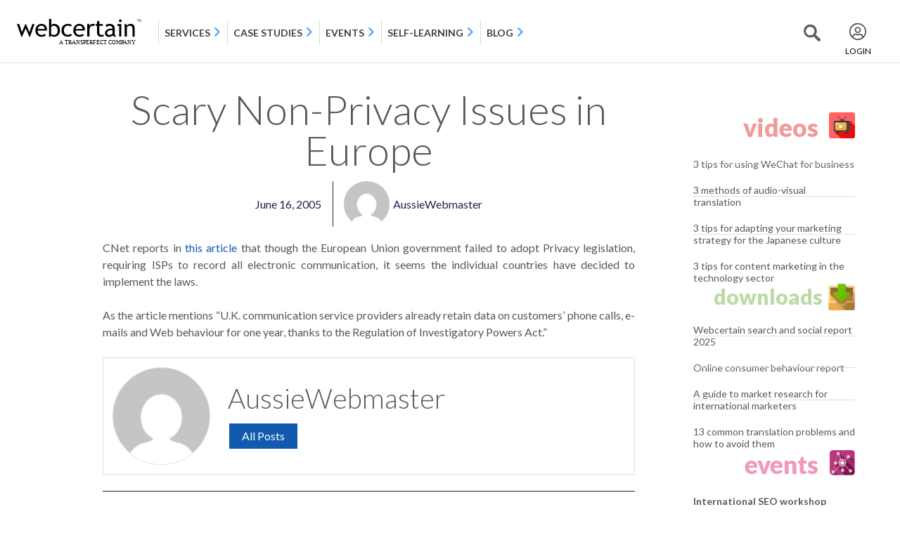

--- FILE ---
content_type: text/html; charset=UTF-8
request_url: https://blog.webcertain.com/scary-non-privacy-issues-in-europe/16/06/2005/
body_size: 18597
content:
<!DOCTYPE html><html
lang=en-GB><head><meta
charset="UTF-8"><meta
name="viewport" content="width=device-width, initial-scale=1"><link
rel=profile href=http://gmpg.org/xfn/11><link
rel=pingback href=https://blog.webcertain.com/xmlrpc.php><meta
name='robots' content='index, follow, max-image-preview:large, max-snippet:-1, max-video-preview:-1'><title>Scary Non-Privacy Issues in Europe - Webcertain blog</title><link
rel=canonical href=https://blog.webcertain.com/scary-non-privacy-issues-in-europe/16/06/2005/ ><meta
property="og:locale" content="en_GB"><meta
property="og:type" content="article"><meta
property="og:title" content="Scary Non-Privacy Issues in Europe - Webcertain blog"><meta
property="og:description" content="CNet reports in this article that though the European Union government failed to adopt Privacy legislation, requiring ISPs to record all electronic communication, it seems the individual countries have decided to implement the laws. As the article mentions &#8220;U.K. communication service providers already retain data on customers&#8217; phone calls, e-mails and Web behaviour for one [&hellip;]"><meta
property="og:url" content="https://blog.webcertain.com/scary-non-privacy-issues-in-europe/16/06/2005/"><meta
property="og:site_name" content="Webcertain blog"><meta
property="article:published_time" content="2005-06-16T04:19:02+00:00"><meta
name="author" content="AussieWebmaster"><meta
name="twitter:card" content="summary_large_image"><meta
name="twitter:label1" content="Written by"><meta
name="twitter:data1" content="AussieWebmaster"> <script type=application/ld+json class=yoast-schema-graph>{"@context":"https://schema.org","@graph":[{"@type":"Article","@id":"https://blog.webcertain.com/scary-non-privacy-issues-in-europe/16/06/2005/#article","isPartOf":{"@id":"https://blog.webcertain.com/scary-non-privacy-issues-in-europe/16/06/2005/"},"author":{"name":"AussieWebmaster","@id":"https://blog.webcertain.com/#/schema/person/5b848f5f10c32ce07cd8f3aa5829b466"},"headline":"Scary Non-Privacy Issues in Europe","datePublished":"2005-06-16T04:19:02+00:00","mainEntityOfPage":{"@id":"https://blog.webcertain.com/scary-non-privacy-issues-in-europe/16/06/2005/"},"wordCount":70,"commentCount":0,"publisher":{"@id":"https://blog.webcertain.com/#organization"},"articleSection":["Worldwide"],"inLanguage":"en-GB","potentialAction":[{"@type":"CommentAction","name":"Comment","target":["https://blog.webcertain.com/scary-non-privacy-issues-in-europe/16/06/2005/#respond"]}]},{"@type":"WebPage","@id":"https://blog.webcertain.com/scary-non-privacy-issues-in-europe/16/06/2005/","url":"https://blog.webcertain.com/scary-non-privacy-issues-in-europe/16/06/2005/","name":"Scary Non-Privacy Issues in Europe - Webcertain blog","isPartOf":{"@id":"https://blog.webcertain.com/#website"},"datePublished":"2005-06-16T04:19:02+00:00","breadcrumb":{"@id":"https://blog.webcertain.com/scary-non-privacy-issues-in-europe/16/06/2005/#breadcrumb"},"inLanguage":"en-GB","potentialAction":[{"@type":"ReadAction","target":["https://blog.webcertain.com/scary-non-privacy-issues-in-europe/16/06/2005/"]}]},{"@type":"BreadcrumbList","@id":"https://blog.webcertain.com/scary-non-privacy-issues-in-europe/16/06/2005/#breadcrumb","itemListElement":[{"@type":"ListItem","position":1,"name":"Home","item":"https://blog.webcertain.com/"},{"@type":"ListItem","position":2,"name":"Scary Non-Privacy Issues in Europe"}]},{"@type":"WebSite","@id":"https://blog.webcertain.com/#website","url":"https://blog.webcertain.com/","name":"Multilingual search","description":"","publisher":{"@id":"https://blog.webcertain.com/#organization"},"potentialAction":[{"@type":"SearchAction","target":{"@type":"EntryPoint","urlTemplate":"https://blog.webcertain.com/?s={search_term_string}"},"query-input":{"@type":"PropertyValueSpecification","valueRequired":true,"valueName":"search_term_string"}}],"inLanguage":"en-GB"},{"@type":"Organization","@id":"https://blog.webcertain.com/#organization","name":"Multilingual search","url":"https://blog.webcertain.com/","logo":{"@type":"ImageObject","inLanguage":"en-GB","@id":"https://blog.webcertain.com/#/schema/logo/image/","url":"https://blog.webcertain.com/wp-content/uploads/2025/02/webcertain-logo-black.png","contentUrl":"https://blog.webcertain.com/wp-content/uploads/2025/02/webcertain-logo-black.png","width":700,"height":149,"caption":"Multilingual search"},"image":{"@id":"https://blog.webcertain.com/#/schema/logo/image/"}},{"@type":"Person","@id":"https://blog.webcertain.com/#/schema/person/5b848f5f10c32ce07cd8f3aa5829b466","name":"AussieWebmaster","image":{"@type":"ImageObject","inLanguage":"en-GB","@id":"https://blog.webcertain.com/#/schema/person/image/","url":"https://secure.gravatar.com/avatar/?s=96&d=mm&r=g","contentUrl":"https://secure.gravatar.com/avatar/?s=96&d=mm&r=g","caption":"AussieWebmaster"},"url":"https://blog.webcertain.com/author/aussiewebmaster/"}]}</script> <link
rel=alternate type=application/rss+xml title="Webcertain blog &raquo; Feed" href=https://blog.webcertain.com/feed/ ><link
rel=alternate type=application/rss+xml title="Webcertain blog &raquo; Comments Feed" href=https://blog.webcertain.com/comments/feed/ ><link
rel=alternate type=application/rss+xml title="Webcertain blog &raquo; Scary Non-Privacy Issues in Europe Comments Feed" href=https://blog.webcertain.com/scary-non-privacy-issues-in-europe/16/06/2005/feed/ ><link
rel=alternate title="oEmbed (JSON)" type=application/json+oembed href="https://blog.webcertain.com/wp-json/oembed/1.0/embed?url=https%3A%2F%2Fblog.webcertain.com%2Fscary-non-privacy-issues-in-europe%2F16%2F06%2F2005%2F"><link
rel=alternate title="oEmbed (XML)" type=text/xml+oembed href="https://blog.webcertain.com/wp-json/oembed/1.0/embed?url=https%3A%2F%2Fblog.webcertain.com%2Fscary-non-privacy-issues-in-europe%2F16%2F06%2F2005%2F&#038;format=xml"><style id=wp-img-auto-sizes-contain-inline-css>img:is([sizes=auto i],[sizes^="auto," i]){contain-intrinsic-size:3000px 1500px}</style><link
rel=stylesheet href=https://blog.webcertain.com/wp-content/cache/minify/f5e14.css media=all><style id=wp-emoji-styles-inline-css>img.wp-smiley,img.emoji{display:inline !important;border:none !important;box-shadow:none !important;height:1em !important;width:1em !important;margin:0
0.07em !important;vertical-align:-0.1em !important;background:none !important;padding:0
!important}</style><link
rel=stylesheet href=https://blog.webcertain.com/wp-content/cache/minify/a5ff7.css media=all><style id=global-styles-inline-css>/*<![CDATA[*/:root{--wp--preset--aspect-ratio--square:1;--wp--preset--aspect-ratio--4-3:4/3;--wp--preset--aspect-ratio--3-4:3/4;--wp--preset--aspect-ratio--3-2:3/2;--wp--preset--aspect-ratio--2-3:2/3;--wp--preset--aspect-ratio--16-9:16/9;--wp--preset--aspect-ratio--9-16:9/16;--wp--preset--color--black:#000;--wp--preset--color--cyan-bluish-gray:#abb8c3;--wp--preset--color--white:#fff;--wp--preset--color--pale-pink:#f78da7;--wp--preset--color--vivid-red:#cf2e2e;--wp--preset--color--luminous-vivid-orange:#ff6900;--wp--preset--color--luminous-vivid-amber:#fcb900;--wp--preset--color--light-green-cyan:#7bdcb5;--wp--preset--color--vivid-green-cyan:#00d084;--wp--preset--color--pale-cyan-blue:#8ed1fc;--wp--preset--color--vivid-cyan-blue:#0693e3;--wp--preset--color--vivid-purple:#9b51e0;--wp--preset--gradient--vivid-cyan-blue-to-vivid-purple:linear-gradient(135deg,rgb(6,147,227) 0%,rgb(155,81,224) 100%);--wp--preset--gradient--light-green-cyan-to-vivid-green-cyan:linear-gradient(135deg,rgb(122,220,180) 0%,rgb(0,208,130) 100%);--wp--preset--gradient--luminous-vivid-amber-to-luminous-vivid-orange:linear-gradient(135deg,rgb(252,185,0) 0%,rgb(255,105,0) 100%);--wp--preset--gradient--luminous-vivid-orange-to-vivid-red:linear-gradient(135deg,rgb(255,105,0) 0%,rgb(207,46,46) 100%);--wp--preset--gradient--very-light-gray-to-cyan-bluish-gray:linear-gradient(135deg,rgb(238,238,238) 0%,rgb(169,184,195) 100%);--wp--preset--gradient--cool-to-warm-spectrum:linear-gradient(135deg,rgb(74,234,220) 0%,rgb(151,120,209) 20%,rgb(207,42,186) 40%,rgb(238,44,130) 60%,rgb(251,105,98) 80%,rgb(254,248,76) 100%);--wp--preset--gradient--blush-light-purple:linear-gradient(135deg,rgb(255,206,236) 0%,rgb(152,150,240) 100%);--wp--preset--gradient--blush-bordeaux:linear-gradient(135deg,rgb(254,205,165) 0%,rgb(254,45,45) 50%,rgb(107,0,62) 100%);--wp--preset--gradient--luminous-dusk:linear-gradient(135deg,rgb(255,203,112) 0%,rgb(199,81,192) 50%,rgb(65,88,208) 100%);--wp--preset--gradient--pale-ocean:linear-gradient(135deg,rgb(255,245,203) 0%,rgb(182,227,212) 50%,rgb(51,167,181) 100%);--wp--preset--gradient--electric-grass:linear-gradient(135deg,rgb(202,248,128) 0%,rgb(113,206,126) 100%);--wp--preset--gradient--midnight:linear-gradient(135deg,rgb(2,3,129) 0%,rgb(40,116,252) 100%);--wp--preset--font-size--small:13px;--wp--preset--font-size--medium:20px;--wp--preset--font-size--large:36px;--wp--preset--font-size--x-large:42px;--wp--preset--spacing--20:0.44rem;--wp--preset--spacing--30:0.67rem;--wp--preset--spacing--40:1rem;--wp--preset--spacing--50:1.5rem;--wp--preset--spacing--60:2.25rem;--wp--preset--spacing--70:3.38rem;--wp--preset--spacing--80:5.06rem;--wp--preset--shadow--natural:6px 6px 9px rgba(0, 0, 0, 0.2);--wp--preset--shadow--deep:12px 12px 50px rgba(0, 0, 0, 0.4);--wp--preset--shadow--sharp:6px 6px 0px rgba(0, 0, 0, 0.2);--wp--preset--shadow--outlined:6px 6px 0px -3px rgb(255, 255, 255), 6px 6px rgb(0, 0, 0);--wp--preset--shadow--crisp:6px 6px 0px rgb(0, 0, 0)}:root{--wp--style--global--content-size:800px;--wp--style--global--wide-size:1200px}:where(body){margin:0}.wp-site-blocks>.alignleft{float:left;margin-right:2em}.wp-site-blocks>.alignright{float:right;margin-left:2em}.wp-site-blocks>.aligncenter{justify-content:center;margin-left:auto;margin-right:auto}:where(.wp-site-blocks)>*{margin-block-start:24px;margin-block-end:0}:where(.wp-site-blocks)>:first-child{margin-block-start:0}:where(.wp-site-blocks)>:last-child{margin-block-end:0}:root{--wp--style--block-gap:24px}:root :where(.is-layout-flow)>:first-child{margin-block-start:0}:root :where(.is-layout-flow)>:last-child{margin-block-end:0}:root :where(.is-layout-flow)>*{margin-block-start:24px;margin-block-end:0}:root :where(.is-layout-constrained)>:first-child{margin-block-start:0}:root :where(.is-layout-constrained)>:last-child{margin-block-end:0}:root :where(.is-layout-constrained)>*{margin-block-start:24px;margin-block-end:0}:root :where(.is-layout-flex){gap:24px}:root :where(.is-layout-grid){gap:24px}.is-layout-flow>.alignleft{float:left;margin-inline-start:0;margin-inline-end:2em}.is-layout-flow>.alignright{float:right;margin-inline-start:2em;margin-inline-end:0}.is-layout-flow>.aligncenter{margin-left:auto !important;margin-right:auto !important}.is-layout-constrained>.alignleft{float:left;margin-inline-start:0;margin-inline-end:2em}.is-layout-constrained>.alignright{float:right;margin-inline-start:2em;margin-inline-end:0}.is-layout-constrained>.aligncenter{margin-left:auto !important;margin-right:auto !important}.is-layout-constrained>:where(:not(.alignleft):not(.alignright):not(.alignfull)){max-width:var(--wp--style--global--content-size);margin-left:auto !important;margin-right:auto !important}.is-layout-constrained>.alignwide{max-width:var(--wp--style--global--wide-size)}body .is-layout-flex{display:flex}.is-layout-flex{flex-wrap:wrap;align-items:center}.is-layout-flex>:is(*,div){margin:0}body .is-layout-grid{display:grid}.is-layout-grid>:is(*,div){margin:0}body{padding-top:0px;padding-right:0px;padding-bottom:0px;padding-left:0px}a:where(:not(.wp-element-button)){text-decoration:underline}:root :where(.wp-element-button,.wp-block-button__link){background-color:#32373c;border-width:0;color:#fff;font-family:inherit;font-size:inherit;font-style:inherit;font-weight:inherit;letter-spacing:inherit;line-height:inherit;padding-top:calc(0.667em + 2px);padding-right:calc(1.333em + 2px);padding-bottom:calc(0.667em + 2px);padding-left:calc(1.333em + 2px);text-decoration:none;text-transform:inherit}.has-black-color{color:var(--wp--preset--color--black) !important}.has-cyan-bluish-gray-color{color:var(--wp--preset--color--cyan-bluish-gray) !important}.has-white-color{color:var(--wp--preset--color--white) !important}.has-pale-pink-color{color:var(--wp--preset--color--pale-pink) !important}.has-vivid-red-color{color:var(--wp--preset--color--vivid-red) !important}.has-luminous-vivid-orange-color{color:var(--wp--preset--color--luminous-vivid-orange) !important}.has-luminous-vivid-amber-color{color:var(--wp--preset--color--luminous-vivid-amber) !important}.has-light-green-cyan-color{color:var(--wp--preset--color--light-green-cyan) !important}.has-vivid-green-cyan-color{color:var(--wp--preset--color--vivid-green-cyan) !important}.has-pale-cyan-blue-color{color:var(--wp--preset--color--pale-cyan-blue) !important}.has-vivid-cyan-blue-color{color:var(--wp--preset--color--vivid-cyan-blue) !important}.has-vivid-purple-color{color:var(--wp--preset--color--vivid-purple) !important}.has-black-background-color{background-color:var(--wp--preset--color--black) !important}.has-cyan-bluish-gray-background-color{background-color:var(--wp--preset--color--cyan-bluish-gray) !important}.has-white-background-color{background-color:var(--wp--preset--color--white) !important}.has-pale-pink-background-color{background-color:var(--wp--preset--color--pale-pink) !important}.has-vivid-red-background-color{background-color:var(--wp--preset--color--vivid-red) !important}.has-luminous-vivid-orange-background-color{background-color:var(--wp--preset--color--luminous-vivid-orange) !important}.has-luminous-vivid-amber-background-color{background-color:var(--wp--preset--color--luminous-vivid-amber) !important}.has-light-green-cyan-background-color{background-color:var(--wp--preset--color--light-green-cyan) !important}.has-vivid-green-cyan-background-color{background-color:var(--wp--preset--color--vivid-green-cyan) !important}.has-pale-cyan-blue-background-color{background-color:var(--wp--preset--color--pale-cyan-blue) !important}.has-vivid-cyan-blue-background-color{background-color:var(--wp--preset--color--vivid-cyan-blue) !important}.has-vivid-purple-background-color{background-color:var(--wp--preset--color--vivid-purple) !important}.has-black-border-color{border-color:var(--wp--preset--color--black) !important}.has-cyan-bluish-gray-border-color{border-color:var(--wp--preset--color--cyan-bluish-gray) !important}.has-white-border-color{border-color:var(--wp--preset--color--white) !important}.has-pale-pink-border-color{border-color:var(--wp--preset--color--pale-pink) !important}.has-vivid-red-border-color{border-color:var(--wp--preset--color--vivid-red) !important}.has-luminous-vivid-orange-border-color{border-color:var(--wp--preset--color--luminous-vivid-orange) !important}.has-luminous-vivid-amber-border-color{border-color:var(--wp--preset--color--luminous-vivid-amber) !important}.has-light-green-cyan-border-color{border-color:var(--wp--preset--color--light-green-cyan) !important}.has-vivid-green-cyan-border-color{border-color:var(--wp--preset--color--vivid-green-cyan) !important}.has-pale-cyan-blue-border-color{border-color:var(--wp--preset--color--pale-cyan-blue) !important}.has-vivid-cyan-blue-border-color{border-color:var(--wp--preset--color--vivid-cyan-blue) !important}.has-vivid-purple-border-color{border-color:var(--wp--preset--color--vivid-purple) !important}.has-vivid-cyan-blue-to-vivid-purple-gradient-background{background:var(--wp--preset--gradient--vivid-cyan-blue-to-vivid-purple) !important}.has-light-green-cyan-to-vivid-green-cyan-gradient-background{background:var(--wp--preset--gradient--light-green-cyan-to-vivid-green-cyan) !important}.has-luminous-vivid-amber-to-luminous-vivid-orange-gradient-background{background:var(--wp--preset--gradient--luminous-vivid-amber-to-luminous-vivid-orange) !important}.has-luminous-vivid-orange-to-vivid-red-gradient-background{background:var(--wp--preset--gradient--luminous-vivid-orange-to-vivid-red) !important}.has-very-light-gray-to-cyan-bluish-gray-gradient-background{background:var(--wp--preset--gradient--very-light-gray-to-cyan-bluish-gray) !important}.has-cool-to-warm-spectrum-gradient-background{background:var(--wp--preset--gradient--cool-to-warm-spectrum) !important}.has-blush-light-purple-gradient-background{background:var(--wp--preset--gradient--blush-light-purple) !important}.has-blush-bordeaux-gradient-background{background:var(--wp--preset--gradient--blush-bordeaux) !important}.has-luminous-dusk-gradient-background{background:var(--wp--preset--gradient--luminous-dusk) !important}.has-pale-ocean-gradient-background{background:var(--wp--preset--gradient--pale-ocean) !important}.has-electric-grass-gradient-background{background:var(--wp--preset--gradient--electric-grass) !important}.has-midnight-gradient-background{background:var(--wp--preset--gradient--midnight) !important}.has-small-font-size{font-size:var(--wp--preset--font-size--small) !important}.has-medium-font-size{font-size:var(--wp--preset--font-size--medium) !important}.has-large-font-size{font-size:var(--wp--preset--font-size--large) !important}.has-x-large-font-size{font-size:var(--wp--preset--font-size--x-large) !important}:root :where(.wp-block-pullquote){font-size:1.5em;line-height:1.6}/*]]>*/</style><link
rel=stylesheet href=https://blog.webcertain.com/wp-content/cache/minify/ef8bf.css media=all> <script src=https://blog.webcertain.com/wp-content/cache/minify/6f25a.js defer></script> <script id=say-what-js-js-extra>var say_what_data={"replacements":{"|Leave a Reply|":"Leave a reply"}};</script> <script src=https://blog.webcertain.com/wp-content/cache/minify/68ac7.js defer></script> <script id=jquery-js-after>!function($){"use strict";$(document).ready(function(){$(this).scrollTop()>100&&$(".hfe-scroll-to-top-wrap").removeClass("hfe-scroll-to-top-hide"),$(window).scroll(function(){$(this).scrollTop()<100?$(".hfe-scroll-to-top-wrap").fadeOut(300):$(".hfe-scroll-to-top-wrap").fadeIn(300)}),$(".hfe-scroll-to-top-wrap").on("click",function(){$("html, body").animate({scrollTop:0},300);return!1})})}(jQuery);!function($){'use strict';$(document).ready(function(){var bar=$('.hfe-reading-progress-bar');if(!bar.length)return;$(window).on('scroll',function(){var s=$(window).scrollTop(),d=$(document).height()-$(window).height(),p=d?s/d*100:0;bar.css('width',p+'%')});});}(jQuery);</script> <link
rel=https://api.w.org/ href=https://blog.webcertain.com/wp-json/ ><link
rel=alternate title=JSON type=application/json href=https://blog.webcertain.com/wp-json/wp/v2/posts/133><link
rel=EditURI type=application/rsd+xml title=RSD href=https://blog.webcertain.com/xmlrpc.php?rsd><meta
name="generator" content="WordPress 6.9"><link
rel=shortlink href='https://blog.webcertain.com/?p=133'> <script src="//blog.webcertain.com/?wordfence_syncAttackData=1768242054.8111" async></script><meta
name="generator" content="Elementor 3.34.1; features: e_font_icon_svg, additional_custom_breakpoints; settings: css_print_method-external, google_font-enabled, font_display-swap">
 <script id=CookieConsent src=https://policy.app.cookieinformation.com/uc.js data-culture=EN data-gcm-version=2.0></script> 
 <script>(function(w,d,s,l,i){w[l]=w[l]||[];w[l].push({'gtm.start':new Date().getTime(),event:'gtm.js'});var f=d.getElementsByTagName(s)[0],j=d.createElement(s),dl=l!='dataLayer'?'&l='+l:'';j.async=true;j.src='https://www.googletagmanager.com/gtm.js?id='+i+dl;f.parentNode.insertBefore(j,f);})(window,document,'script','dataLayer','GTM-59NHD54');</script>  <script async src="https://www.googletagmanager.com/gtag/js?id=AW-980852944"></script> <script>window.dataLayer=window.dataLayer||[];function gtag(){dataLayer.push(arguments);}
gtag('js',new Date());gtag('config','AW-980852944');</script>  <script async src="https://www.googletagmanager.com/gtag/js?id=G-XQSHPL2S41"></script> <script>window.dataLayer=window.dataLayer||[];function gtag(){dataLayer.push(arguments);}gtag('js',new Date());gtag('config','G-XQSHPL2S41');</script> <link
rel=icon href=https://blog.webcertain.com/wp-content/uploads/2025/02/W-black-150x150.png sizes=32x32><link
rel=icon href=https://blog.webcertain.com/wp-content/uploads/2025/02/W-black.png sizes=192x192><link
rel=apple-touch-icon href=https://blog.webcertain.com/wp-content/uploads/2025/02/W-black.png><meta
name="msapplication-TileImage" content="https://blog.webcertain.com/wp-content/uploads/2025/02/W-black.png"></head><body
class="wp-singular post-template-default single single-post postid-133 single-format-standard wp-custom-logo wp-embed-responsive wp-theme-hello-elementor ehf-header ehf-footer ehf-template-hello-elementor ehf-stylesheet-hello-elementor hello-elementor-default elementor-default elementor-template-full-width elementor-kit-17132 elementor-page-17304"><div
id=page class="hfeed site"><header
id=masthead itemscope=itemscope itemtype=https://schema.org/WPHeader><p
class="main-title bhf-hidden" itemprop=headline><a
href=https://blog.webcertain.com title="Webcertain blog" rel=home>Webcertain blog</a></p><div
data-elementor-type=wp-post data-elementor-id=17134 class="elementor elementor-17134" data-elementor-post-type=elementor-hf><div
class="elementor-element elementor-element-3f81753 e-con-full e-flex e-con e-parent" data-id=3f81753 data-element_type=container><div
class="elementor-element elementor-element-06c5c60 elementor-widget elementor-widget-html" data-id=06c5c60 data-element_type=widget data-widget_type=html.default><div
class=elementor-widget-container> <script src=https://code.jquery.com/jquery-1.12.4.min.js></script> <div
id=webcertainMenu style="width: 100%;height: 90px"></div> <script>var searchDivFlag=0;var link=document.createElement('link');link.rel='stylesheet';link.type='text/css';link.href='https://webcertain.com/css/GcLogoutMenu.css';document.getElementsByTagName('HEAD')[0].appendChild(link);link1=document.createElement('link');link1.rel='stylesheet';link1.type='text/css';link1.href='https://maxcdn.bootstrapcdn.com/bootstrap/4.0.0/css/bootstrap.min.css';document.getElementsByTagName('HEAD')[0].appendChild(link1);$.get('https://webcertain.com/site/logoutMenuHeader',{},function(data){$("#webcertainMenu").replaceWith(data);$("#kbsearch .item-option-list").prepend('<div class=radio-lists><input onchange="show_search(\'blogsearch\')" class="blogsearch_radio radio_lists" type=radio name=a1 id=blog-lst1 checked=checked><label for=blog-lst1>Blog</label></div>');$("#servicesearch .item-option-list").prepend('<div class=radio-lists><input onchange="show_search(\'blogsearch\')" class="blogsearch_radio radio_lists" type=radio name=a id=blog-lst checked=checked><label for=blog-lst>Blog</label></div>');$('<!--start blog search--><div class="wcn-search-section collapse" id=blogsearch><div class=search-wcn-box-filter><div class=search-items><div class=item-option-list><div class=radio-lists><input onchange="show_search(\'blogsearch\')" class="blogsearch_radio radio_lists" type=radio name=a2 id=blog-lst2 checked=checked><label for=blog-lst2>Blog</label></div><div class=radio-lists><input onchange="show_search(\'servicesearch\')" class="servicesearch_radio radio_lists" type=radio name=a2 id=services-lst2><label for=services-lst2>Services</label></div><div class=radio-lists><input onchange="show_search(\'kbsearch\')" class="kbsearch_radio radio_lists" type=radio name=a2 id=selflearning-lst2><label for=selflearning-lst2>Self-learning</label></div></div></div><form id=blogListHome method=GET action=https:\/\/blog.webcertain.com/ ><div class=form-inner-wcn-filter-search><span onclick="javascript:$(\'#blogListHome\').submit();" class=searchicon-wcn></span><input onkeyup=aukeyword(this); value id=searchNormal name=s type=text autocomplete=off placeholder="Ask webcertain blog..." autofocus><div style="display: none; position: absolute;" class="ac_results ac_results_new_top" id=searchDiv><ul style="max-height: 180px; overflow: auto;" id=searchData></ul></div><a href=javascript:; id=show-sidebar class="adv-filter-btn-wcn "></a></div><div class="search-btn-filter-part pt-2 text-center"></div></form></div></div><!--end blog search-->').insertBefore("#kbsearch");$(".btn-hdr-search").on('click',function(event){$('#blog-lst2').click();if($('#blogsearch').hasClass('show')&&searchDivFlag==0){searchDivFlag=1;}else{$('#blogsearch').toggleClass('show');searchDivFlag=0;}});});</script> </div></div></div></div></header><div
data-elementor-type=single-post data-elementor-id=17304 class="elementor elementor-17304 elementor-location-single post-133 post type-post status-publish format-standard hentry category-worldwide" data-elementor-post-type=elementor_library><div
class="elementor-element elementor-element-5cfee54 e-flex e-con-boxed e-con e-parent" data-id=5cfee54 data-element_type=container><div
class=e-con-inner><div
class="elementor-element elementor-element-d4b094e e-con-full e-flex e-con e-child" data-id=d4b094e data-element_type=container><div
class="elementor-element elementor-element-eb2e27a e-con-full e-flex e-con e-child" data-id=eb2e27a data-element_type=container><div
class="elementor-element elementor-element-2d2531f elementor-widget elementor-widget-theme-post-title elementor-page-title elementor-widget-heading" data-id=2d2531f data-element_type=widget data-widget_type=theme-post-title.default><div
class=elementor-widget-container><h1 class="elementor-heading-title elementor-size-default">Scary Non-Privacy Issues in Europe</h1></div></div><div
class="elementor-element elementor-element-82b2068 elementor-align-center elementor-widget elementor-widget-post-info" data-id=82b2068 data-element_type=widget data-widget_type=post-info.default><div
class=elementor-widget-container><ul
class="elementor-inline-items elementor-icon-list-items elementor-post-info">
<li
class="elementor-icon-list-item elementor-repeater-item-7f530f1 elementor-inline-item" itemprop=datePublished>
<a
href=https://blog.webcertain.com/16/06/2005/ >
<span
class="elementor-icon-list-text elementor-post-info__item elementor-post-info__item--type-date">
<time>June 16, 2005</time>		</span>
</a>
</li>
<li
class="elementor-icon-list-item elementor-repeater-item-6863c75 elementor-inline-item" itemprop=author>
<a
href=https://blog.webcertain.com/author/aussiewebmaster/ >
<span
class=elementor-icon-list-icon>
<img
class=elementor-avatar src="https://secure.gravatar.com/avatar/?s=96&amp;d=mm&amp;r=g" alt="Picture of AussieWebmaster" loading=lazy>
</span>
<span
class="elementor-icon-list-text elementor-post-info__item elementor-post-info__item--type-author">
AussieWebmaster	</span>
</a>
</li></ul></div></div></div><div
class="elementor-element elementor-element-059e9a6 e-con-full e-flex e-con e-child" data-id=059e9a6 data-element_type=container><div
class="elementor-element elementor-element-fe8f8c9 elementor-widget elementor-widget-theme-post-content" data-id=fe8f8c9 data-element_type=widget data-widget_type=theme-post-content.default><div
class=elementor-widget-container><p>CNet reports in <a
href=http://news.com.com/2100-1028_3-5739292.html>this article</a> that though the European Union government failed to adopt Privacy legislation, requiring ISPs to record all electronic communication, it seems the individual countries have decided to implement the laws.</p><p>As the article mentions &#8220;U.K. communication service providers already retain data on customers&#8217; phone calls, e-mails and Web behaviour for one year, thanks to the Regulation of Investigatory Powers Act.&#8221;</p></div></div><div
class="elementor-element elementor-element-0e2b1e3 elementor-author-box--link-yes elementor-author-box--avatar-yes elementor-author-box--name-yes elementor-author-box--biography-yes elementor-widget elementor-widget-author-box" data-id=0e2b1e3 data-element_type=widget data-widget_type=author-box.default><div
class=elementor-widget-container><div
class=elementor-author-box>
<a
href=https://blog.webcertain.com/author/aussiewebmaster/ class=elementor-author-box__avatar>
<img
src="https://secure.gravatar.com/avatar/?s=300&#038;d=mm&#038;r=g" alt="Picture of AussieWebmaster" loading=lazy>
</a><div
class=elementor-author-box__text>
<a
href=https://blog.webcertain.com/author/aussiewebmaster/ ><h4 class="elementor-author-box__name">
AussieWebmaster</h4>
</a><div
class=elementor-author-box__bio></div>
<a
class="elementor-author-box__button elementor-button elementor-size-xs" href=https://blog.webcertain.com/author/aussiewebmaster/ >
All Posts	</a></div></div></div></div><div
class="elementor-element elementor-element-afcfc0a elementor-widget elementor-widget-post-navigation" data-id=afcfc0a data-element_type=widget data-widget_type=post-navigation.default><div
class=elementor-widget-container><div
class=elementor-post-navigation role=navigation aria-label="Post Navigation"><div
class="elementor-post-navigation__prev elementor-post-navigation__link">
<a
href=https://blog.webcertain.com/eu-registrar-accreditation/14/06/2005/ rel=prev><span
class="post-navigation__arrow-wrapper post-navigation__arrow-prev"><svg
aria-hidden=true class="e-font-icon-svg e-fas-angle-left" viewBox="0 0 256 512" xmlns=http://www.w3.org/2000/svg><path
d="M31.7 239l136-136c9.4-9.4 24.6-9.4 33.9 0l22.6 22.6c9.4 9.4 9.4 24.6 0 33.9L127.9 256l96.4 96.4c9.4 9.4 9.4 24.6 0 33.9L201.7 409c-9.4 9.4-24.6 9.4-33.9 0l-136-136c-9.5-9.4-9.5-24.6-.1-34z"></path></svg><span
class=elementor-screen-only>Prev</span></span><span
class=elementor-post-navigation__link__prev><span
class=post-navigation__prev--label>Previous</span></span></a></div><div
class="elementor-post-navigation__next elementor-post-navigation__link">
<a
href=https://blog.webcertain.com/spanish-e-commerce-optimistically-on-the-rise/18/06/2005/ rel=next><span
class=elementor-post-navigation__link__next><span
class=post-navigation__next--label>Next</span></span><span
class="post-navigation__arrow-wrapper post-navigation__arrow-next"><svg
aria-hidden=true class="e-font-icon-svg e-fas-angle-right" viewBox="0 0 256 512" xmlns=http://www.w3.org/2000/svg><path
d="M224.3 273l-136 136c-9.4 9.4-24.6 9.4-33.9 0l-22.6-22.6c-9.4-9.4-9.4-24.6 0-33.9l96.4-96.4-96.4-96.4c-9.4-9.4-9.4-24.6 0-33.9L54.3 103c9.4-9.4 24.6-9.4 33.9 0l136 136c9.5 9.4 9.5 24.6.1 34z"></path></svg><span
class=elementor-screen-only>Next</span></span></a></div></div></div></div><div
class="elementor-element elementor-element-172f250 elementor-widget elementor-widget-post-comments" data-id=172f250 data-element_type=widget data-widget_type=post-comments.theme_comments><div
class=elementor-widget-container><section
id=comments class=comments-area><div
id=respond class=comment-respond><h2 id="reply-title" class="comment-reply-title">Leave a reply <small><a
rel=nofollow id=cancel-comment-reply-link href=/scary-non-privacy-issues-in-europe/16/06/2005/#respond style=display:none;>Cancel reply</a></small></h2><form
action=https://blog.webcertain.com/wp-comments-post.php method=post id=commentform class=comment-form><p
class=comment-notes><span
id=email-notes>Your email address will not be published.</span> <span
class=required-field-message>Required fields are marked <span
class=required>*</span></span></p><p
class=comment-form-comment><label
for=comment>Comment <span
class=required>*</span></label><textarea id=comment name=comment cols=45 rows=8 maxlength=65525 required></textarea></p><p
class=comment-form-author><label
for=author>Name <span
class=required>*</span></label> <input
id=author name=author type=text value size=30 maxlength=245 autocomplete=name required></p><p
class=comment-form-email><label
for=email>Email <span
class=required>*</span></label> <input
id=email name=email type=email value size=30 maxlength=100 aria-describedby=email-notes autocomplete=email required></p><p
class=comment-form-url><label
for=url>Website</label> <input
id=url name=url type=url value size=30 maxlength=200 autocomplete=url></p><p
class=comment-form-cookies-consent><input
id=wp-comment-cookies-consent name=wp-comment-cookies-consent type=checkbox value=yes> <label
for=wp-comment-cookies-consent>Save my name, email, and website in this browser for the next time I comment.</label></p><p
class=form-submit><input
name=submit type=submit id=submit class=submit value="Post Comment"> <input
type=hidden name=comment_post_ID value=133 id=comment_post_ID>
<input
type=hidden name=comment_parent id=comment_parent value=0></p><p
style="display: none;"><input
type=hidden id=akismet_comment_nonce name=akismet_comment_nonce value=36e1bf31a7></p><p
style="display: none !important;" class=akismet-fields-container data-prefix=ak_><label>&#916;<textarea name=ak_hp_textarea cols=45 rows=8 maxlength=100></textarea></label><input
type=hidden id=ak_js_1 name=ak_js value=100><script>document.getElementById("ak_js_1").setAttribute("value",(new Date()).getTime());</script></p></form></div></section></div></div><div
class="elementor-element elementor-element-7df9b85 e-con-full e-flex e-con e-child" data-id=7df9b85 data-element_type=container><div
class="elementor-element elementor-element-ba906cd elementor-widget elementor-widget-heading" data-id=ba906cd data-element_type=widget data-widget_type=heading.default><div
class=elementor-widget-container>
<span
class="elementor-heading-title elementor-size-default">Share the post:</span></div></div><div
class="elementor-element elementor-element-2ab71fd elementor-share-buttons--view-icon elementor-share-buttons--skin-minimal elementor-share-buttons--color-custom elementor-share-buttons--shape-square elementor-grid-0 elementor-widget elementor-widget-share-buttons" data-id=2ab71fd data-element_type=widget data-widget_type=share-buttons.default><div
class=elementor-widget-container><div
class=elementor-grid role=list><div
class=elementor-grid-item role=listitem><div
class="elementor-share-btn elementor-share-btn_facebook" role=button tabindex=0 aria-label="Share on facebook">
<span
class=elementor-share-btn__icon>
<svg
aria-hidden=true class="e-font-icon-svg e-fab-facebook" viewBox="0 0 512 512" xmlns=http://www.w3.org/2000/svg><path
d="M504 256C504 119 393 8 256 8S8 119 8 256c0 123.78 90.69 226.38 209.25 245V327.69h-63V256h63v-54.64c0-62.15 37-96.48 93.67-96.48 27.14 0 55.52 4.84 55.52 4.84v61h-31.28c-30.8 0-40.41 19.12-40.41 38.73V256h68.78l-11 71.69h-57.78V501C413.31 482.38 504 379.78 504 256z"></path></svg>		</span></div></div><div
class=elementor-grid-item role=listitem><div
class="elementor-share-btn elementor-share-btn_x-twitter" role=button tabindex=0 aria-label="Share on x-twitter">
<span
class=elementor-share-btn__icon>
<svg
aria-hidden=true class="e-font-icon-svg e-fab-x-twitter" viewBox="0 0 512 512" xmlns=http://www.w3.org/2000/svg><path
d="M389.2 48h70.6L305.6 224.2 487 464H345L233.7 318.6 106.5 464H35.8L200.7 275.5 26.8 48H172.4L272.9 180.9 389.2 48zM364.4 421.8h39.1L151.1 88h-42L364.4 421.8z"></path></svg>		</span></div></div><div
class=elementor-grid-item role=listitem><div
class="elementor-share-btn elementor-share-btn_linkedin" role=button tabindex=0 aria-label="Share on linkedin">
<span
class=elementor-share-btn__icon>
<svg
aria-hidden=true class="e-font-icon-svg e-fab-linkedin" viewBox="0 0 448 512" xmlns=http://www.w3.org/2000/svg><path
d="M416 32H31.9C14.3 32 0 46.5 0 64.3v383.4C0 465.5 14.3 480 31.9 480H416c17.6 0 32-14.5 32-32.3V64.3c0-17.8-14.4-32.3-32-32.3zM135.4 416H69V202.2h66.5V416zm-33.2-243c-21.3 0-38.5-17.3-38.5-38.5S80.9 96 102.2 96c21.2 0 38.5 17.3 38.5 38.5 0 21.3-17.2 38.5-38.5 38.5zm282.1 243h-66.4V312c0-24.8-.5-56.7-34.5-56.7-34.6 0-39.9 27-39.9 54.9V416h-66.4V202.2h63.7v29.2h.9c8.9-16.8 30.6-34.5 62.9-34.5 67.2 0 79.7 44.3 79.7 101.9V416z"></path></svg>		</span></div></div><div
class=elementor-grid-item role=listitem><div
class="elementor-share-btn elementor-share-btn_pinterest" role=button tabindex=0 aria-label="Share on pinterest">
<span
class=elementor-share-btn__icon>
<svg
aria-hidden=true class="e-font-icon-svg e-fab-pinterest" viewBox="0 0 496 512" xmlns=http://www.w3.org/2000/svg><path
d="M496 256c0 137-111 248-248 248-25.6 0-50.2-3.9-73.4-11.1 10.1-16.5 25.2-43.5 30.8-65 3-11.6 15.4-59 15.4-59 8.1 15.4 31.7 28.5 56.8 28.5 74.8 0 128.7-68.8 128.7-154.3 0-81.9-66.9-143.2-152.9-143.2-107 0-163.9 71.8-163.9 150.1 0 36.4 19.4 81.7 50.3 96.1 4.7 2.2 7.2 1.2 8.3-3.3.8-3.4 5-20.3 6.9-28.1.6-2.5.3-4.7-1.7-7.1-10.1-12.5-18.3-35.3-18.3-56.6 0-54.7 41.4-107.6 112-107.6 60.9 0 103.6 41.5 103.6 100.9 0 67.1-33.9 113.6-78 113.6-24.3 0-42.6-20.1-36.7-44.8 7-29.5 20.5-61.3 20.5-82.6 0-19-10.2-34.9-31.4-34.9-24.9 0-44.9 25.7-44.9 60.2 0 22 7.4 36.8 7.4 36.8s-24.5 103.8-29 123.2c-5 21.4-3 51.6-.9 71.2C65.4 450.9 0 361.1 0 256 0 119 111 8 248 8s248 111 248 248z"></path></svg>		</span></div></div><div
class=elementor-grid-item role=listitem><div
class="elementor-share-btn elementor-share-btn_reddit" role=button tabindex=0 aria-label="Share on reddit">
<span
class=elementor-share-btn__icon>
<svg
aria-hidden=true class="e-font-icon-svg e-fab-reddit" viewBox="0 0 512 512" xmlns=http://www.w3.org/2000/svg><path
d="M201.5 305.5c-13.8 0-24.9-11.1-24.9-24.6 0-13.8 11.1-24.9 24.9-24.9 13.6 0 24.6 11.1 24.6 24.9 0 13.6-11.1 24.6-24.6 24.6zM504 256c0 137-111 248-248 248S8 393 8 256 119 8 256 8s248 111 248 248zm-132.3-41.2c-9.4 0-17.7 3.9-23.8 10-22.4-15.5-52.6-25.5-86.1-26.6l17.4-78.3 55.4 12.5c0 13.6 11.1 24.6 24.6 24.6 13.8 0 24.9-11.3 24.9-24.9s-11.1-24.9-24.9-24.9c-9.7 0-18 5.8-22.1 13.8l-61.2-13.6c-3-.8-6.1 1.4-6.9 4.4l-19.1 86.4c-33.2 1.4-63.1 11.3-85.5 26.8-6.1-6.4-14.7-10.2-24.1-10.2-34.9 0-46.3 46.9-14.4 62.8-1.1 5-1.7 10.2-1.7 15.5 0 52.6 59.2 95.2 132 95.2 73.1 0 132.3-42.6 132.3-95.2 0-5.3-.6-10.8-1.9-15.8 31.3-16 19.8-62.5-14.9-62.5zM302.8 331c-18.2 18.2-76.1 17.9-93.6 0-2.2-2.2-6.1-2.2-8.3 0-2.5 2.5-2.5 6.4 0 8.6 22.8 22.8 87.3 22.8 110.2 0 2.5-2.2 2.5-6.1 0-8.6-2.2-2.2-6.1-2.2-8.3 0zm7.7-75c-13.6 0-24.6 11.1-24.6 24.9 0 13.6 11.1 24.6 24.6 24.6 13.8 0 24.9-11.1 24.9-24.6 0-13.8-11-24.9-24.9-24.9z"></path></svg>		</span></div></div><div
class=elementor-grid-item role=listitem><div
class="elementor-share-btn elementor-share-btn_skype" role=button tabindex=0 aria-label="Share on skype">
<span
class=elementor-share-btn__icon>
<svg
aria-hidden=true class="e-font-icon-svg e-fab-skype" viewBox="0 0 448 512" xmlns=http://www.w3.org/2000/svg><path
d="M424.7 299.8c2.9-14 4.7-28.9 4.7-43.8 0-113.5-91.9-205.3-205.3-205.3-14.9 0-29.7 1.7-43.8 4.7C161.3 40.7 137.7 32 112 32 50.2 32 0 82.2 0 144c0 25.7 8.7 49.3 23.3 68.2-2.9 14-4.7 28.9-4.7 43.8 0 113.5 91.9 205.3 205.3 205.3 14.9 0 29.7-1.7 43.8-4.7 19 14.6 42.6 23.3 68.2 23.3 61.8 0 112-50.2 112-112 .1-25.6-8.6-49.2-23.2-68.1zm-194.6 91.5c-65.6 0-120.5-29.2-120.5-65 0-16 9-30.6 29.5-30.6 31.2 0 34.1 44.9 88.1 44.9 25.7 0 42.3-11.4 42.3-26.3 0-18.7-16-21.6-42-28-62.5-15.4-117.8-22-117.8-87.2 0-59.2 58.6-81.1 109.1-81.1 55.1 0 110.8 21.9 110.8 55.4 0 16.9-11.4 31.8-30.3 31.8-28.3 0-29.2-33.5-75-33.5-25.7 0-42 7-42 22.5 0 19.8 20.8 21.8 69.1 33 41.4 9.3 90.7 26.8 90.7 77.6 0 59.1-57.1 86.5-112 86.5z"></path></svg>		</span></div></div><div
class=elementor-grid-item role=listitem><div
class="elementor-share-btn elementor-share-btn_telegram" role=button tabindex=0 aria-label="Share on telegram">
<span
class=elementor-share-btn__icon>
<svg
aria-hidden=true class="e-font-icon-svg e-fab-telegram" viewBox="0 0 496 512" xmlns=http://www.w3.org/2000/svg><path
d="M248 8C111 8 0 119 0 256s111 248 248 248 248-111 248-248S385 8 248 8zm121.8 169.9l-40.7 191.8c-3 13.6-11.1 16.9-22.4 10.5l-62-45.7-29.9 28.8c-3.3 3.3-6.1 6.1-12.5 6.1l4.4-63.1 114.9-103.8c5-4.4-1.1-6.9-7.7-2.5l-142 89.4-61.2-19.1c-13.3-4.2-13.6-13.3 2.8-19.7l239.1-92.2c11.1-4 20.8 2.7 17.2 19.5z"></path></svg>		</span></div></div><div
class=elementor-grid-item role=listitem><div
class="elementor-share-btn elementor-share-btn_whatsapp" role=button tabindex=0 aria-label="Share on whatsapp">
<span
class=elementor-share-btn__icon>
<svg
aria-hidden=true class="e-font-icon-svg e-fab-whatsapp" viewBox="0 0 448 512" xmlns=http://www.w3.org/2000/svg><path
d="M380.9 97.1C339 55.1 283.2 32 223.9 32c-122.4 0-222 99.6-222 222 0 39.1 10.2 77.3 29.6 111L0 480l117.7-30.9c32.4 17.7 68.9 27 106.1 27h.1c122.3 0 224.1-99.6 224.1-222 0-59.3-25.2-115-67.1-157zm-157 341.6c-33.2 0-65.7-8.9-94-25.7l-6.7-4-69.8 18.3L72 359.2l-4.4-7c-18.5-29.4-28.2-63.3-28.2-98.2 0-101.7 82.8-184.5 184.6-184.5 49.3 0 95.6 19.2 130.4 54.1 34.8 34.9 56.2 81.2 56.1 130.5 0 101.8-84.9 184.6-186.6 184.6zm101.2-138.2c-5.5-2.8-32.8-16.2-37.9-18-5.1-1.9-8.8-2.8-12.5 2.8-3.7 5.6-14.3 18-17.6 21.8-3.2 3.7-6.5 4.2-12 1.4-32.6-16.3-54-29.1-75.5-66-5.7-9.8 5.7-9.1 16.3-30.3 1.8-3.7.9-6.9-.5-9.7-1.4-2.8-12.5-30.1-17.1-41.2-4.5-10.8-9.1-9.3-12.5-9.5-3.2-.2-6.9-.2-10.6-.2-3.7 0-9.7 1.4-14.8 6.9-5.1 5.6-19.4 19-19.4 46.3 0 27.3 19.9 53.7 22.6 57.4 2.8 3.7 39.1 59.7 94.8 83.8 35.2 15.2 49 16.5 66.6 13.9 10.7-1.6 32.8-13.4 37.4-26.4 4.6-13 4.6-24.1 3.2-26.4-1.3-2.5-5-3.9-10.5-6.6z"></path></svg>		</span></div></div><div
class=elementor-grid-item role=listitem><div
class="elementor-share-btn elementor-share-btn_email" role=button tabindex=0 aria-label="Share on email">
<span
class=elementor-share-btn__icon>
<svg
aria-hidden=true class="e-font-icon-svg e-fas-envelope" viewBox="0 0 512 512" xmlns=http://www.w3.org/2000/svg><path
d="M502.3 190.8c3.9-3.1 9.7-.2 9.7 4.7V400c0 26.5-21.5 48-48 48H48c-26.5 0-48-21.5-48-48V195.6c0-5 5.7-7.8 9.7-4.7 22.4 17.4 52.1 39.5 154.1 113.6 21.1 15.4 56.7 47.8 92.2 47.6 35.7.3 72-32.8 92.3-47.6 102-74.1 131.6-96.3 154-113.7zM256 320c23.2.4 56.6-29.2 73.4-41.4 132.7-96.3 142.8-104.7 173.4-128.7 5.8-4.5 9.2-11.5 9.2-18.9v-19c0-26.5-21.5-48-48-48H48C21.5 64 0 85.5 0 112v19c0 7.4 3.4 14.3 9.2 18.9 30.6 23.9 40.7 32.4 173.4 128.7 16.8 12.2 50.2 41.8 73.4 41.4z"></path></svg>		</span></div></div></div></div></div></div></div><div
class="elementor-element elementor-element-8f6ade2 e-con-full e-flex e-con e-child" data-id=8f6ade2 data-element_type=container><div
class="elementor-element elementor-element-c66e19a elementor-widget elementor-widget-heading" data-id=c66e19a data-element_type=widget data-widget_type=heading.default><div
class=elementor-widget-container><h2 class="elementor-heading-title elementor-size-default">Recent blog posts</h2></div></div><div
class="elementor-element elementor-element-9fb4d5a elementor-posts__hover-none elementor-grid-3 elementor-grid-tablet-2 elementor-grid-mobile-1 elementor-posts--thumbnail-top elementor-posts--show-avatar elementor-widget elementor-widget-posts" data-id=9fb4d5a data-element_type=widget data-settings={&quot;cards_row_gap&quot;:{&quot;unit&quot;:&quot;px&quot;,&quot;size&quot;:80,&quot;sizes&quot;:[]},&quot;cards_row_gap_tablet&quot;:{&quot;unit&quot;:&quot;px&quot;,&quot;size&quot;:71,&quot;sizes&quot;:[]},&quot;cards_row_gap_mobile&quot;:{&quot;unit&quot;:&quot;px&quot;,&quot;size&quot;:30,&quot;sizes&quot;:[]},&quot;cards_columns&quot;:&quot;3&quot;,&quot;cards_columns_tablet&quot;:&quot;2&quot;,&quot;cards_columns_mobile&quot;:&quot;1&quot;} data-widget_type=posts.cards><div
class=elementor-widget-container><div
class="elementor-posts-container elementor-posts elementor-posts--skin-cards elementor-grid" role=list><article
class="elementor-post elementor-grid-item post-17925 post type-post status-publish format-standard has-post-thumbnail hentry category-conferences category-international-search-summit category-social-media category-worldwide" role=listitem><div
class=elementor-post__card>
<a
class=elementor-post__thumbnail__link href=https://blog.webcertain.com/top-takeaways-from-the-international-social-summit-2025/10/07/2025/ tabindex=-1 ><div
class=elementor-post__thumbnail><img
width=800 height=373 src=https://blog.webcertain.com/wp-content/uploads/2025/07/top-takeaways-from-the-international-social-summit-2025.jpg class="attachment-full size-full wp-image-17926" alt decoding=async srcset="https://blog.webcertain.com/wp-content/uploads/2025/07/top-takeaways-from-the-international-social-summit-2025.jpg 800w, https://blog.webcertain.com/wp-content/uploads/2025/07/top-takeaways-from-the-international-social-summit-2025-300x140.jpg 300w, https://blog.webcertain.com/wp-content/uploads/2025/07/top-takeaways-from-the-international-social-summit-2025-768x358.jpg 768w" sizes="(max-width: 800px) 100vw, 800px"></div></a><div
class=elementor-post__avatar>
<img
src=https://blog.webcertain.com/wp-content/uploads/2025/06/Elin-Box-square-150x150.jpg width=128 height=128 srcset="https://blog.webcertain.com/wp-content/uploads/2025/06/Elin-Box-square-300x300.jpg 2x" alt="Elin Box" class="avatar avatar-128 wp-user-avatar wp-user-avatar-128 alignnone photo"></div><div
class=elementor-post__text><h4 class="elementor-post__title">
<a
href=https://blog.webcertain.com/top-takeaways-from-the-international-social-summit-2025/10/07/2025/ >
Top takeaways from the International Social Summit 2025!	</a></h4><div
class=elementor-post__excerpt><p>The International Social Summit 2025 took place last month and we were thrilled to welcome attendees from all around the world to enjoy a full day of learning and professional</p></div></div><div
class=elementor-post__meta-data>
<span
class=elementor-post-author>
Elin Box	</span>
<span
class=elementor-post-date>
July 10, 2025	</span></div></div></article><article
class="elementor-post elementor-grid-item post-17905 post type-post status-publish format-standard has-post-thumbnail hentry category-worldwide" role=listitem><div
class=elementor-post__card>
<a
class=elementor-post__thumbnail__link href=https://blog.webcertain.com/how-to-gain-a-competitive-edge-in-international-markets/12/06/2025/ tabindex=-1 ><div
class=elementor-post__thumbnail><img
width=800 height=373 src=https://blog.webcertain.com/wp-content/uploads/2025/06/how-to-gain-a-competitive-edge-in-international-markets.jpg class="attachment-full size-full wp-image-17906" alt="a man looking through a telescope" decoding=async srcset="https://blog.webcertain.com/wp-content/uploads/2025/06/how-to-gain-a-competitive-edge-in-international-markets.jpg 800w, https://blog.webcertain.com/wp-content/uploads/2025/06/how-to-gain-a-competitive-edge-in-international-markets-300x140.jpg 300w, https://blog.webcertain.com/wp-content/uploads/2025/06/how-to-gain-a-competitive-edge-in-international-markets-768x358.jpg 768w" sizes="(max-width: 800px) 100vw, 800px"></div></a><div
class=elementor-post__avatar>
<img
src=https://blog.webcertain.com/wp-content/uploads/2025/06/Elin-Box-square-150x150.jpg width=128 height=128 srcset="https://blog.webcertain.com/wp-content/uploads/2025/06/Elin-Box-square-300x300.jpg 2x" alt="Elin Box" class="avatar avatar-128 wp-user-avatar wp-user-avatar-128 alignnone photo"></div><div
class=elementor-post__text><h4 class="elementor-post__title">
<a
href=https://blog.webcertain.com/how-to-gain-a-competitive-edge-in-international-markets/12/06/2025/ >
How to gain a competitive edge in international markets	</a></h4><div
class=elementor-post__excerpt><p>One of the biggest reasons businesses fail in new international markets? A lack of localisation. This does not just mean translating a website, but making sure every aspect of a</p></div></div><div
class=elementor-post__meta-data>
<span
class=elementor-post-author>
Elin Box	</span>
<span
class=elementor-post-date>
June 12, 2025	</span></div></div></article><article
class="elementor-post elementor-grid-item post-17902 post type-post status-publish format-standard has-post-thumbnail hentry category-worldwide" role=listitem><div
class=elementor-post__card>
<a
class=elementor-post__thumbnail__link href=https://blog.webcertain.com/how-international-expansion-can-save-your-business/11/06/2025/ tabindex=-1 ><div
class=elementor-post__thumbnail><img
width=800 height=373 src=https://blog.webcertain.com/wp-content/uploads/2025/06/how-international-expansion-can-save-your-business.jpg class="attachment-full size-full wp-image-17903" alt decoding=async loading=lazy srcset="https://blog.webcertain.com/wp-content/uploads/2025/06/how-international-expansion-can-save-your-business.jpg 800w, https://blog.webcertain.com/wp-content/uploads/2025/06/how-international-expansion-can-save-your-business-300x140.jpg 300w, https://blog.webcertain.com/wp-content/uploads/2025/06/how-international-expansion-can-save-your-business-768x358.jpg 768w" sizes="auto, (max-width: 800px) 100vw, 800px"></div></a><div
class=elementor-post__avatar>
<img
src=https://blog.webcertain.com/wp-content/uploads/2025/06/Elin-Box-square-150x150.jpg width=128 height=128 srcset="https://blog.webcertain.com/wp-content/uploads/2025/06/Elin-Box-square-300x300.jpg 2x" alt="Elin Box" class="avatar avatar-128 wp-user-avatar wp-user-avatar-128 alignnone photo"></div><div
class=elementor-post__text><h4 class="elementor-post__title">
<a
href=https://blog.webcertain.com/how-international-expansion-can-save-your-business/11/06/2025/ >
How international expansion can save your business	</a></h4><div
class=elementor-post__excerpt><p>The impact of economic uncertainty on a business can be huge: reduced customer spending, supply chain disruptions, and ultimately, the reduced ability to do business and be profitable. However, mitigating</p></div></div><div
class=elementor-post__meta-data>
<span
class=elementor-post-author>
Elin Box	</span>
<span
class=elementor-post-date>
June 11, 2025	</span></div></div></article></div></div></div></div></div><div
class="elementor-element elementor-element-8e6b74d e-con-full e-flex e-con e-child" data-id=8e6b74d data-element_type=container><div
class="elementor-element elementor-element-ad78e2b e-con-full e-flex e-con e-child" data-id=ad78e2b data-element_type=container><div
class="elementor-element elementor-element-2fe2b01 elementor-position-right elementor-position-right elementor-vertical-align-top elementor-widget elementor-widget-image-box" data-id=2fe2b01 data-element_type=widget data-widget_type=image-box.default><div
class=elementor-widget-container><div
class=elementor-image-box-wrapper><figure
class=elementor-image-box-img><img
width=78 height=78 src=https://blog.webcertain.com/wp-content/uploads/2025/02/videos.png class="attachment-thumbnail size-thumbnail wp-image-17332" alt></figure><div
class=elementor-image-box-content><h3 class="elementor-image-box-title">videos</h3></div></div></div></div><div
class="elementor-element elementor-element-17414b2 elementor-align-end elementor-icon-list--layout-traditional elementor-list-item-link-full_width elementor-widget elementor-widget-icon-list" data-id=17414b2 data-element_type=widget data-widget_type=icon-list.default><div
class=elementor-widget-container><ul
class=elementor-icon-list-items>
<li
class=elementor-icon-list-item>
<a
href="https://www.youtube.com/watch?v=XLyTC3R0A1U" target=_blank><span
class=elementor-icon-list-text>3 tips for using WeChat for business</span>
</a>
</li>
<li
class=elementor-icon-list-item>
<a
href="https://www.youtube.com/watch?v=PZmyY3-7jZE" target=_blank><span
class=elementor-icon-list-text>3 methods of audio-visual translation</span>
</a>
</li>
<li
class=elementor-icon-list-item>
<a
href="https://www.youtube.com/watch?v=e42_16gvQUY" target=_blank><span
class=elementor-icon-list-text>3 tips for adapting your marketing strategy for the Japanese culture</span>
</a>
</li>
<li
class=elementor-icon-list-item>
<a
href="https://www.youtube.com/watch?v=knP8OkK4GXE" target=_blank><span
class=elementor-icon-list-text>3 tips for content marketing in the technology sector</span>
</a>
</li></ul></div></div></div><div
class="elementor-element elementor-element-7d8af88 e-con-full e-flex e-con e-child" data-id=7d8af88 data-element_type=container><div
class="elementor-element elementor-element-737de83 elementor-position-right elementor-position-right elementor-vertical-align-top elementor-widget elementor-widget-image-box" data-id=737de83 data-element_type=widget data-widget_type=image-box.default><div
class=elementor-widget-container><div
class=elementor-image-box-wrapper><figure
class=elementor-image-box-img><img
width=78 height=78 src=https://blog.webcertain.com/wp-content/uploads/2025/02/downloads.png class="attachment-full size-full wp-image-17339" alt></figure><div
class=elementor-image-box-content><h3 class="elementor-image-box-title">downloads</h3></div></div></div></div><div
class="elementor-element elementor-element-2dbc6c4 elementor-align-end elementor-icon-list--layout-traditional elementor-list-item-link-full_width elementor-widget elementor-widget-icon-list" data-id=2dbc6c4 data-element_type=widget data-widget_type=icon-list.default><div
class=elementor-widget-container><ul
class=elementor-icon-list-items>
<li
class=elementor-icon-list-item>
<a
href=https://webcertain.com/site/knowhowamp/webcertain-search-and-social-report-2025/kb5953 target=_blank><span
class=elementor-icon-list-text>Webcertain search and social report 2025</span>
</a>
</li>
<li
class=elementor-icon-list-item>
<a
href=https://webcertain.com/site/knowhowamp/online-consumer-behaviour-report/kb5152 target=_blank><span
class=elementor-icon-list-text>Online consumer behaviour report</span>
</a>
</li>
<li
class=elementor-icon-list-item>
<a
href=https://webcertain.com/site/knowhowamp/a-guide-to-market-research-for-international-marketers/kb5517 target=_blank><span
class=elementor-icon-list-text>A guide to market research for international marketers</span>
</a>
</li>
<li
class=elementor-icon-list-item>
<a
href=https://webcertain.com/site/knowhowamp/13-common-translation-problems-and-how-to-avoid-them/kb3266 target=_blank><span
class=elementor-icon-list-text>13 common translation problems and how to avoid them</span>
</a>
</li></ul></div></div></div><div
class="elementor-element elementor-element-65f5f47 e-con-full e-flex e-con e-child" data-id=65f5f47 data-element_type=container><div
class="elementor-element elementor-element-da4da52 elementor-position-right elementor-position-right elementor-vertical-align-top elementor-widget elementor-widget-image-box" data-id=da4da52 data-element_type=widget data-widget_type=image-box.default><div
class=elementor-widget-container><div
class=elementor-image-box-wrapper><figure
class=elementor-image-box-img><img
width=81 height=81 src=https://blog.webcertain.com/wp-content/uploads/2025/02/events.png class="attachment-full size-full wp-image-17347" alt></figure><div
class=elementor-image-box-content><h3 class="elementor-image-box-title">events</h3></div></div></div></div><div
class="elementor-element elementor-element-8fab526 elementor-align-end elementor-icon-list--layout-traditional elementor-list-item-link-full_width elementor-widget elementor-widget-icon-list" data-id=8fab526 data-element_type=widget data-widget_type=icon-list.default><div
class=elementor-widget-container><ul
class=elementor-icon-list-items>
<li
class=elementor-icon-list-item>
<a
href=https://webcertain.com/international-seo-workshop/ target=_blank><span
class=elementor-icon-list-text><b>International SEO workshop Barcelona</b> </br>Coming in 2026</span>
</a>
</li>
<li
class=elementor-icon-list-item>
<a
href=https://webcertain.com/international-search-summit/barcelona/ target=_blank><span
class=elementor-icon-list-text><b>International Search Summit Barcelona</b> </br>Coming in 2026</span>
</a>
</li></ul></div></div></div><div
class="elementor-element elementor-element-d420d70 e-con-full e-flex e-con e-child" data-id=d420d70 data-element_type=container><div
class="elementor-element elementor-element-2b2840e elementor-vertical-align-top elementor-widget elementor-widget-image-box" data-id=2b2840e data-element_type=widget data-widget_type=image-box.default><div
class=elementor-widget-container><div
class=elementor-image-box-wrapper><div
class=elementor-image-box-content><h3 class="elementor-image-box-title">subscribe</h3></div></div></div></div><div
class="elementor-element elementor-element-3b11d98 elementor-align-start elementor-icon-list--layout-traditional elementor-list-item-link-full_width elementor-widget elementor-widget-icon-list" data-id=3b11d98 data-element_type=widget data-widget_type=icon-list.default><div
class=elementor-widget-container><ul
class=elementor-icon-list-items>
<li
class=elementor-icon-list-item>
<a
href=https://webcertain.com/central/user/mysubscription target=_blank><span
class=elementor-icon-list-icon>
<svg
aria-hidden=true class="e-font-icon-svg e-fas-mail-bulk" viewBox="0 0 576 512" xmlns=http://www.w3.org/2000/svg><path
d="M160 448c-25.6 0-51.2-22.4-64-32-64-44.8-83.2-60.8-96-70.4V480c0 17.67 14.33 32 32 32h256c17.67 0 32-14.33 32-32V345.6c-12.8 9.6-32 25.6-96 70.4-12.8 9.6-38.4 32-64 32zm128-192H32c-17.67 0-32 14.33-32 32v16c25.6 19.2 22.4 19.2 115.2 86.4 9.6 6.4 28.8 25.6 44.8 25.6s35.2-19.2 44.8-22.4c92.8-67.2 89.6-67.2 115.2-86.4V288c0-17.67-14.33-32-32-32zm256-96H224c-17.67 0-32 14.33-32 32v32h96c33.21 0 60.59 25.42 63.71 57.82l.29-.22V416h192c17.67 0 32-14.33 32-32V192c0-17.67-14.33-32-32-32zm-32 128h-64v-64h64v64zm-352-96c0-35.29 28.71-64 64-64h224V32c0-17.67-14.33-32-32-32H96C78.33 0 64 14.33 64 32v192h96v-32z"></path></svg>		</span>
<span
class=elementor-icon-list-text>10,000 international marketers can't be wrong</span>
</a>
</li></ul></div></div></div></div></div></div></div><footer
itemtype=https://schema.org/WPFooter itemscope=itemscope id=colophon role=contentinfo><div
class=footer-width-fixer><div
data-elementor-type=wp-post data-elementor-id=17227 class="elementor elementor-17227" data-elementor-post-type=elementor-hf><div
class="elementor-element elementor-element-3d1c21d3 e-con-full e-flex e-con e-parent" data-id=3d1c21d3 data-element_type=container data-settings={&quot;background_background&quot;:&quot;gradient&quot;}><div
class="elementor-element elementor-element-383412c8 e-flex e-con-boxed e-con e-child" data-id=383412c8 data-element_type=container><div
class=e-con-inner><div
class="elementor-element elementor-element-5f1482dc e-con-full e-flex e-con e-child" data-id=5f1482dc data-element_type=container><div
class="elementor-element elementor-element-c5f30b3 elementor-align-start elementor-widget__width-initial elementor-icon-list--layout-traditional elementor-list-item-link-full_width elementor-widget elementor-widget-icon-list" data-id=c5f30b3 data-element_type=widget data-widget_type=icon-list.default><div
class=elementor-widget-container><ul
class=elementor-icon-list-items>
<li
class=elementor-icon-list-item>
<span
class=elementor-icon-list-icon>
<svg
aria-hidden=true class="e-font-icon-svg e-fas-map-marker-alt" viewBox="0 0 384 512" xmlns=http://www.w3.org/2000/svg><path
d="M172.268 501.67C26.97 291.031 0 269.413 0 192 0 85.961 85.961 0 192 0s192 85.961 192 192c0 77.413-26.97 99.031-172.268 309.67-9.535 13.774-29.93 13.773-39.464 0zM192 272c44.183 0 80-35.817 80-80s-35.817-80-80-80-80 35.817-80 80 35.817 80 80 80z"></path></svg>		</span>
<span
class=elementor-icon-list-text>Webcertain Group,</br> Northminster Business Park</br> York YO26 6QW</span>
</li></ul></div></div><div
class="elementor-element elementor-element-bd6e6d6 elementor-widget__width-initial elementor-icon-list--layout-traditional elementor-list-item-link-full_width elementor-widget elementor-widget-icon-list" data-id=bd6e6d6 data-element_type=widget data-widget_type=icon-list.default><div
class=elementor-widget-container><ul
class=elementor-icon-list-items>
<li
class=elementor-icon-list-item>
<a
href=tel:+443303309000 target=_blank><span
class=elementor-icon-list-icon>
<svg
aria-hidden=true class="e-font-icon-svg e-fas-phone-alt" viewBox="0 0 512 512" xmlns=http://www.w3.org/2000/svg><path
d="M497.39 361.8l-112-48a24 24 0 0 0-28 6.9l-49.6 60.6A370.66 370.66 0 0 1 130.6 204.11l60.6-49.6a23.94 23.94 0 0 0 6.9-28l-48-112A24.16 24.16 0 0 0 122.6.61l-104 24A24 24 0 0 0 0 48c0 256.5 207.9 464 464 464a24 24 0 0 0 23.4-18.6l24-104a24.29 24.29 0 0 0-14.01-27.6z"></path></svg>		</span>
<span
class=elementor-icon-list-text>tel: +44 330 330 9000</span>
</a>
</li>
<li
class=elementor-icon-list-item>
<a
href=mailto:info@webcertain.com target=_blank><span
class=elementor-icon-list-icon>
<svg
aria-hidden=true class="e-font-icon-svg e-fas-envelope" viewBox="0 0 512 512" xmlns=http://www.w3.org/2000/svg><path
d="M502.3 190.8c3.9-3.1 9.7-.2 9.7 4.7V400c0 26.5-21.5 48-48 48H48c-26.5 0-48-21.5-48-48V195.6c0-5 5.7-7.8 9.7-4.7 22.4 17.4 52.1 39.5 154.1 113.6 21.1 15.4 56.7 47.8 92.2 47.6 35.7.3 72-32.8 92.3-47.6 102-74.1 131.6-96.3 154-113.7zM256 320c23.2.4 56.6-29.2 73.4-41.4 132.7-96.3 142.8-104.7 173.4-128.7 5.8-4.5 9.2-11.5 9.2-18.9v-19c0-26.5-21.5-48-48-48H48C21.5 64 0 85.5 0 112v19c0 7.4 3.4 14.3 9.2 18.9 30.6 23.9 40.7 32.4 173.4 128.7 16.8 12.2 50.2 41.8 73.4 41.4z"></path></svg>		</span>
<span
class=elementor-icon-list-text>info@webcertain.com</span>
</a>
</li></ul></div></div></div><div
class="elementor-element elementor-element-e3dc9e1 e-con-full e-flex e-con e-child" data-id=e3dc9e1 data-element_type=container><div
class="elementor-element elementor-element-3c7de7a0 elementor-view-framed elementor-widget__width-initial elementor-shape-circle elementor-widget elementor-widget-icon" data-id=3c7de7a0 data-element_type=widget data-widget_type=icon.default><div
class=elementor-widget-container><div
class=elementor-icon-wrapper>
<a
class="elementor-icon elementor-animation-hang" href="https://www.linkedin.com/company/webcertain/?originalSubdomain=uk" target=_blank>
<svg
aria-hidden=true class="e-font-icon-svg e-fab-linkedin-in" viewBox="0 0 448 512" xmlns=http://www.w3.org/2000/svg><path
d="M100.28 448H7.4V148.9h92.88zM53.79 108.1C24.09 108.1 0 83.5 0 53.8a53.79 53.79 0 0 1 107.58 0c0 29.7-24.1 54.3-53.79 54.3zM447.9 448h-92.68V302.4c0-34.7-.7-79.2-48.29-79.2-48.29 0-55.69 37.7-55.69 76.7V448h-92.78V148.9h89.08v40.8h1.3c12.4-23.5 42.69-48.3 87.88-48.3 94 0 111.28 61.9 111.28 142.3V448z"></path></svg>		</a></div></div></div><div
class="elementor-element elementor-element-2555dd02 elementor-view-framed elementor-widget__width-initial elementor-shape-circle elementor-widget elementor-widget-icon" data-id=2555dd02 data-element_type=widget data-widget_type=icon.default><div
class=elementor-widget-container><div
class=elementor-icon-wrapper>
<a
class="elementor-icon elementor-animation-hang" href=https://www.facebook.com/webcertain/ target=_blank>
<svg
aria-hidden=true class="e-font-icon-svg e-fab-facebook-f" viewBox="0 0 320 512" xmlns=http://www.w3.org/2000/svg><path
d="M279.14 288l14.22-92.66h-88.91v-60.13c0-25.35 12.42-50.06 52.24-50.06h40.42V6.26S260.43 0 225.36 0c-73.22 0-121.08 44.38-121.08 124.72v70.62H22.89V288h81.39v224h100.17V288z"></path></svg>		</a></div></div></div><div
class="elementor-element elementor-element-7428b5a6 elementor-view-framed elementor-widget__width-initial elementor-shape-circle elementor-widget elementor-widget-icon" data-id=7428b5a6 data-element_type=widget data-widget_type=icon.default><div
class=elementor-widget-container><div
class=elementor-icon-wrapper>
<a
class="elementor-icon elementor-animation-hang" href=https://twitter.com/WebCertain target=_blank>
<svg
aria-hidden=true class="e-font-icon-svg e-fab-x-twitter" viewBox="0 0 512 512" xmlns=http://www.w3.org/2000/svg><path
d="M389.2 48h70.6L305.6 224.2 487 464H345L233.7 318.6 106.5 464H35.8L200.7 275.5 26.8 48H172.4L272.9 180.9 389.2 48zM364.4 421.8h39.1L151.1 88h-42L364.4 421.8z"></path></svg>		</a></div></div></div><div
class="elementor-element elementor-element-41719d4c elementor-view-framed elementor-widget__width-initial elementor-shape-circle elementor-widget elementor-widget-icon" data-id=41719d4c data-element_type=widget data-widget_type=icon.default><div
class=elementor-widget-container><div
class=elementor-icon-wrapper>
<a
class="elementor-icon elementor-animation-hang" href=https://www.youtube.com/c/WebcertainTV target=_blank>
<svg
aria-hidden=true class="e-font-icon-svg e-fab-youtube" viewBox="0 0 576 512" xmlns=http://www.w3.org/2000/svg><path
d="M549.655 124.083c-6.281-23.65-24.787-42.276-48.284-48.597C458.781 64 288 64 288 64S117.22 64 74.629 75.486c-23.497 6.322-42.003 24.947-48.284 48.597-11.412 42.867-11.412 132.305-11.412 132.305s0 89.438 11.412 132.305c6.281 23.65 24.787 41.5 48.284 47.821C117.22 448 288 448 288 448s170.78 0 213.371-11.486c23.497-6.321 42.003-24.171 48.284-47.821 11.412-42.867 11.412-132.305 11.412-132.305s0-89.438-11.412-132.305zm-317.51 213.508V175.185l142.739 81.205-142.739 81.201z"></path></svg>		</a></div></div></div><div
class="elementor-element elementor-element-55988d89 elementor-view-framed elementor-widget__width-initial elementor-shape-circle elementor-widget elementor-widget-icon" data-id=55988d89 data-element_type=widget data-widget_type=icon.default><div
class=elementor-widget-container><div
class=elementor-icon-wrapper>
<a
class="elementor-icon elementor-animation-hang" href=https://www.instagram.com/webcertain/ target=_blank>
<svg
aria-hidden=true class="e-font-icon-svg e-fab-instagram" viewBox="0 0 448 512" xmlns=http://www.w3.org/2000/svg><path
d="M224.1 141c-63.6 0-114.9 51.3-114.9 114.9s51.3 114.9 114.9 114.9S339 319.5 339 255.9 287.7 141 224.1 141zm0 189.6c-41.1 0-74.7-33.5-74.7-74.7s33.5-74.7 74.7-74.7 74.7 33.5 74.7 74.7-33.6 74.7-74.7 74.7zm146.4-194.3c0 14.9-12 26.8-26.8 26.8-14.9 0-26.8-12-26.8-26.8s12-26.8 26.8-26.8 26.8 12 26.8 26.8zm76.1 27.2c-1.7-35.9-9.9-67.7-36.2-93.9-26.2-26.2-58-34.4-93.9-36.2-37-2.1-147.9-2.1-184.9 0-35.8 1.7-67.6 9.9-93.9 36.1s-34.4 58-36.2 93.9c-2.1 37-2.1 147.9 0 184.9 1.7 35.9 9.9 67.7 36.2 93.9s58 34.4 93.9 36.2c37 2.1 147.9 2.1 184.9 0 35.9-1.7 67.7-9.9 93.9-36.2 26.2-26.2 34.4-58 36.2-93.9 2.1-37 2.1-147.8 0-184.8zM398.8 388c-7.8 19.6-22.9 34.7-42.6 42.6-29.5 11.7-99.5 9-132.1 9s-102.7 2.6-132.1-9c-19.6-7.8-34.7-22.9-42.6-42.6-11.7-29.5-9-99.5-9-132.1s-2.6-102.7 9-132.1c7.8-19.6 22.9-34.7 42.6-42.6 29.5-11.7 99.5-9 132.1-9s102.7-2.6 132.1 9c19.6 7.8 34.7 22.9 42.6 42.6 11.7 29.5 9 99.5 9 132.1s2.7 102.7-9 132.1z"></path></svg>		</a></div></div></div></div></div></div><div
class="elementor-element elementor-element-23dc7e08 e-con-full e-flex e-con e-child" data-id=23dc7e08 data-element_type=container data-settings={&quot;background_background&quot;:&quot;classic&quot;}><div
class="elementor-element elementor-element-3f6745b9 elementor-widget elementor-widget-text-editor" data-id=3f6745b9 data-element_type=widget data-widget_type=text-editor.default><div
class=elementor-widget-container><p>© Webcertain <span
id=current-year>2025</span>. Webcertain Group Limited is a company registered in England and Wales with company number 06721395.      <span
style="color: #6f8691;"><a
class=privacypolicy style="color: #6f8691;" href=https://webcertain.com/privacy-policy target=_blank rel=noopener>privacy policy</a></span></p></div></div></div></div></div></div></footer></div> <script type=speculationrules>{"prefetch":[{"source":"document","where":{"and":[{"href_matches":"/*"},{"not":{"href_matches":["/wp-*.php","/wp-admin/*","/wp-content/uploads/*","/wp-content/*","/wp-content/plugins/*","/wp-content/themes/hello-elementor/*","/*\\?(.+)"]}},{"not":{"selector_matches":"a[rel~=\"nofollow\"]"}},{"not":{"selector_matches":".no-prefetch, .no-prefetch a"}}]},"eagerness":"conservative"}]}</script> <script id=wp-analytify-scrolldepth-js-extra>var analytifyScroll={"tracking_mode":"gtag","ga4_tracking":"1","permalink":"https://blog.webcertain.com/scary-non-privacy-issues-in-europe/16/06/2005/"};</script> <script src=https://blog.webcertain.com/wp-content/cache/minify/a2485.js defer></script> <script id=wp-analytify-video-tracking-js-extra>var analytifyVideo={"tracking_mode":"gtag","ga4_tracking":"1","permalink":"https://blog.webcertain.com/scary-non-privacy-issues-in-europe/16/06/2005/"};</script> <script src=https://blog.webcertain.com/wp-content/cache/minify/c9158.js defer></script> <script id=elementor-frontend-js-before>var elementorFrontendConfig={"environmentMode":{"edit":false,"wpPreview":false,"isScriptDebug":false},"i18n":{"shareOnFacebook":"Share on Facebook","shareOnTwitter":"Share on Twitter","pinIt":"Pin it","download":"Download","downloadImage":"Download image","fullscreen":"Fullscreen","zoom":"Zoom","share":"Share","playVideo":"Play Video","previous":"Previous","next":"Next","close":"Close","a11yCarouselPrevSlideMessage":"Previous slide","a11yCarouselNextSlideMessage":"Next slide","a11yCarouselFirstSlideMessage":"This is the first slide","a11yCarouselLastSlideMessage":"This is the last slide","a11yCarouselPaginationBulletMessage":"Go to slide"},"is_rtl":false,"breakpoints":{"xs":0,"sm":480,"md":768,"lg":1025,"xl":1440,"xxl":1600},"responsive":{"breakpoints":{"mobile":{"label":"Mobile Portrait","value":767,"default_value":767,"direction":"max","is_enabled":true},"mobile_extra":{"label":"Mobile Landscape","value":880,"default_value":880,"direction":"max","is_enabled":false},"tablet":{"label":"Tablet Portrait","value":1024,"default_value":1024,"direction":"max","is_enabled":true},"tablet_extra":{"label":"Tablet Landscape","value":1200,"default_value":1200,"direction":"max","is_enabled":false},"laptop":{"label":"Laptop","value":1366,"default_value":1366,"direction":"max","is_enabled":false},"widescreen":{"label":"Widescreen","value":2400,"default_value":2400,"direction":"min","is_enabled":false}},"hasCustomBreakpoints":false},"version":"3.34.1","is_static":false,"experimentalFeatures":{"e_font_icon_svg":true,"additional_custom_breakpoints":true,"container":true,"theme_builder_v2":true,"hello-theme-header-footer":true,"nested-elements":true,"home_screen":true,"global_classes_should_enforce_capabilities":true,"e_variables":true,"cloud-library":true,"e_opt_in_v4_page":true,"e_interactions":true,"import-export-customization":true,"e_pro_variables":true},"urls":{"assets":"https:\/\/blog.webcertain.com\/wp-content\/plugins\/elementor\/assets\/","ajaxurl":"https:\/\/blog.webcertain.com\/wp-admin\/admin-ajax.php","uploadUrl":"https:\/\/blog.webcertain.com\/wp-content\/uploads"},"nonces":{"floatingButtonsClickTracking":"b21cbd0be9"},"swiperClass":"swiper","settings":{"page":[],"editorPreferences":[]},"kit":{"active_breakpoints":["viewport_mobile","viewport_tablet"],"global_image_lightbox":"yes","lightbox_enable_counter":"yes","lightbox_enable_fullscreen":"yes","lightbox_enable_zoom":"yes","lightbox_enable_share":"yes","lightbox_title_src":"title","lightbox_description_src":"description","hello_header_logo_type":"logo","hello_header_menu_layout":"horizontal","hello_footer_logo_type":"logo"},"post":{"id":133,"title":"Scary%20Non-Privacy%20Issues%20in%20Europe%20-%20Webcertain%20blog","excerpt":"","featuredImage":false}};</script> <script src=https://blog.webcertain.com/wp-content/cache/minify/69faf.js async></script> <script src=https://blog.webcertain.com/wp-content/cache/minify/45ffb.js defer></script> <script src=https://blog.webcertain.com/wp-content/cache/minify/1b6b4.js defer></script> <script id=wp-i18n-js-after>wp.i18n.setLocaleData({'text direction\u0004ltr':['ltr']});</script> <script id=elementor-pro-frontend-js-before>var ElementorProFrontendConfig={"ajaxurl":"https:\/\/blog.webcertain.com\/wp-admin\/admin-ajax.php","nonce":"a2b681b9f0","urls":{"assets":"https:\/\/blog.webcertain.com\/wp-content\/plugins\/elementor-pro\/assets\/","rest":"https:\/\/blog.webcertain.com\/wp-json\/"},"settings":{"lazy_load_background_images":false},"popup":{"hasPopUps":false},"shareButtonsNetworks":{"facebook":{"title":"Facebook","has_counter":true},"twitter":{"title":"Twitter"},"linkedin":{"title":"LinkedIn","has_counter":true},"pinterest":{"title":"Pinterest","has_counter":true},"reddit":{"title":"Reddit","has_counter":true},"vk":{"title":"VK","has_counter":true},"odnoklassniki":{"title":"OK","has_counter":true},"tumblr":{"title":"Tumblr"},"digg":{"title":"Digg"},"skype":{"title":"Skype"},"stumbleupon":{"title":"StumbleUpon","has_counter":true},"mix":{"title":"Mix"},"telegram":{"title":"Telegram"},"pocket":{"title":"Pocket","has_counter":true},"xing":{"title":"XING","has_counter":true},"whatsapp":{"title":"WhatsApp"},"email":{"title":"Email"},"print":{"title":"Print"},"x-twitter":{"title":"X"},"threads":{"title":"Threads"}},"facebook_sdk":{"lang":"en_GB","app_id":""},"lottie":{"defaultAnimationUrl":"https:\/\/blog.webcertain.com\/wp-content\/plugins\/elementor-pro\/modules\/lottie\/assets\/animations\/default.json"}};</script> <script src=https://blog.webcertain.com/wp-content/cache/minify/6178e.js defer></script> <script id=wp-emoji-settings type=application/json>{"baseUrl":"https://s.w.org/images/core/emoji/17.0.2/72x72/","ext":".png","svgUrl":"https://s.w.org/images/core/emoji/17.0.2/svg/","svgExt":".svg","source":{"concatemoji":"https://blog.webcertain.com/wp-includes/js/wp-emoji-release.min.js?ver=6.9"}}</script> <script type=module>/*! This file is auto-generated */
const a=JSON.parse(document.getElementById("wp-emoji-settings").textContent),o=(window._wpemojiSettings=a,"wpEmojiSettingsSupports"),s=["flag","emoji"];function i(e){try{var t={supportTests:e,timestamp:(new Date).valueOf()};sessionStorage.setItem(o,JSON.stringify(t))}catch(e){}}function c(e,t,n){e.clearRect(0,0,e.canvas.width,e.canvas.height),e.fillText(t,0,0);t=new Uint32Array(e.getImageData(0,0,e.canvas.width,e.canvas.height).data);e.clearRect(0,0,e.canvas.width,e.canvas.height),e.fillText(n,0,0);const a=new Uint32Array(e.getImageData(0,0,e.canvas.width,e.canvas.height).data);return t.every((e,t)=>e===a[t])}function p(e,t){e.clearRect(0,0,e.canvas.width,e.canvas.height),e.fillText(t,0,0);var n=e.getImageData(16,16,1,1);for(let e=0;e<n.data.length;e++)if(0!==n.data[e])return!1;return!0}function u(e,t,n,a){switch(t){case"flag":return n(e,"\ud83c\udff3\ufe0f\u200d\u26a7\ufe0f","\ud83c\udff3\ufe0f\u200b\u26a7\ufe0f")?!1:!n(e,"\ud83c\udde8\ud83c\uddf6","\ud83c\udde8\u200b\ud83c\uddf6")&&!n(e,"\ud83c\udff4\udb40\udc67\udb40\udc62\udb40\udc65\udb40\udc6e\udb40\udc67\udb40\udc7f","\ud83c\udff4\u200b\udb40\udc67\u200b\udb40\udc62\u200b\udb40\udc65\u200b\udb40\udc6e\u200b\udb40\udc67\u200b\udb40\udc7f");case"emoji":return!a(e,"\ud83e\u1fac8")}return!1}function f(e,t,n,a){let r;const o=(r="undefined"!=typeof WorkerGlobalScope&&self instanceof WorkerGlobalScope?new OffscreenCanvas(300,150):document.createElement("canvas")).getContext("2d",{willReadFrequently:!0}),s=(o.textBaseline="top",o.font="600 32px Arial",{});return e.forEach(e=>{s[e]=t(o,e,n,a)}),s}function r(e){var t=document.createElement("script");t.src=e,t.defer=!0,document.head.appendChild(t)}a.supports={everything:!0,everythingExceptFlag:!0},new Promise(t=>{let n=function(){try{var e=JSON.parse(sessionStorage.getItem(o));if("object"==typeof e&&"number"==typeof e.timestamp&&(new Date).valueOf()<e.timestamp+604800&&"object"==typeof e.supportTests)return e.supportTests}catch(e){}return null}();if(!n){if("undefined"!=typeof Worker&&"undefined"!=typeof OffscreenCanvas&&"undefined"!=typeof URL&&URL.createObjectURL&&"undefined"!=typeof Blob)try{var e="postMessage("+f.toString()+"("+[JSON.stringify(s),u.toString(),c.toString(),p.toString()].join(",")+"));",a=new Blob([e],{type:"text/javascript"});const r=new Worker(URL.createObjectURL(a),{name:"wpTestEmojiSupports"});return void(r.onmessage=e=>{i(n=e.data),r.terminate(),t(n)})}catch(e){}i(n=f(s,u,c,p))}t(n)}).then(e=>{for(const n in e)a.supports[n]=e[n],a.supports.everything=a.supports.everything&&a.supports[n],"flag"!==n&&(a.supports.everythingExceptFlag=a.supports.everythingExceptFlag&&a.supports[n]);var t;a.supports.everythingExceptFlag=a.supports.everythingExceptFlag&&!a.supports.flag,a.supports.everything||((t=a.source||{}).concatemoji?r(t.concatemoji):t.wpemoji&&t.twemoji&&(r(t.twemoji),r(t.wpemoji)))});</script> </body></html>

--- FILE ---
content_type: text/html; charset=UTF-8
request_url: https://webcertain.com/site/logoutMenuHeader
body_size: 19490
content:
<!--<link href="" rel="stylesheet">-->

 

 
<script>var action_name ='logoutMenuHeader';</script>
<link href="https://fonts.googleapis.com/css?family=Lato:100,100i,300,300i,400,400i,700,700i,900,900i&display=swap"	rel="stylesheet">
      <link href="https://webcertain.com/css/GcLogoutMenu.css" rel="stylesheet">
<script src="https://webcertain.com/js/GcLogoutMenu.js"></script> 





<header id="wbcn-header" class="navbar navbar-expand navbar-light flex-column flex-md-row bd-navbar sticky-top">

<div class="navbar-brand" >
	  	<a class="" href="https://webcertain.com/" aria-label="Bootstrap">		  	 
	  <img src="https://webcertain.com/images/Webcertain-TransPerfect.svg" alt="webcertain-transPerfect-logo" />
			<!-- <svg style="background: none;" xmlns="http://www.w3.org/2000/svg" xmlns:xlink="http://www.w3.org/1999/xlink" width="174.806" height="25.075" viewBox="0 0 174.806 25.075"><image width="174.806" height="25.075" xlink:href="[data-uri]"></image></svg> -->
		</a>
		<ul class="dropdown-menu" style="width: 350px;"> 
			<li><a target="_blank" href="https://www.transperfectdigital.com/careers">Recruitment (via TransPerfect)</a></li> 
			
			
			<li class=" nav-item-dropdown "><a href="https://webcertain.com/Enquiry">Contact Us</a>
                                                                                                              
                                                 
            </li>
			
			
		</ul>
		
	</div>

	  
    <!--this section for fetch all kb keywords-->
    	  	
		<!--full width collpase menu-->
		<style>
/* #full-bd-docs-nav .navbar-nav > li.nav-item span.arrow-down{display: block;width:44px;	height:44px; position:absolute;	right:0;top:9px;text-align:center;	line-height:44px;background:#fff url(/images/drown-arrow-menu.png) center center no-repeat;cursor:pointer;} */
</style>
<div class="bd-links collapse full-menu" id="full-bd-docs-nav">
			<div class="flex-row d-flex">
			<ul class="navbar-nav bd-navbar-nav flex-row  ">
			
			
			<li class="nav-item">
							<a class="nav-link" href="https://webcertain.com">About</a>
							<span class="arrow-down"></span> 
							<ul class="dropdown-menu">
								<li><a href="https://webcertain.com/careers/">Recruitment</a></li>
								<li><a href="https://webcertain.com/Enquiry">Contact Us</a>
								
							</ul>
						</li>
			
			
			
                       		      <li class="nav-item" >
		      				                          <a class="nav-link" href="https://webcertain.com/site/servicelisting">SERVICES</a>	      
                           
                                                         <span class="arrow-down"></span> 
		          <ul class="dropdown-menu"> 
                              		          		        
                                 <li class=""><a  class="" href="https://webcertain.com/site/servicesamp/3016/International-SEO"><span>International</span> SEO</a>
                                 
                                 
                                 
                                 
                                                                  
                                 
                                 
                                 
                                 
                                 </li>
                                 
                              		          		        
                                 <li class=""><a  class="" href="https://webcertain.com/site/servicesamp/1038/International-PPC"><span>International</span> PPC</a>
                                 
                                 
                                 
                                 
                                                                  
                                 
                                 
                                 
                                 
                                 </li>
                                 
                              		          		        
                                 <li class=""><a  class="" href="https://webcertain.com/site/servicesamp/3018/Translation-you-can-trust"><span>Performance</span> Translation</a>
                                 
                                 
                                 
                                 
                                                                  
                                 
                                 
                                 
                                 
                                 </li>
                                 
                              		          		        
                                 <li class=""><a  class="" href="https://webcertain.com/site/servicesamp/3019/Multilingual-social-media-service"><span>Global</span> social media</a>
                                 
                                 
                                 
                                 
                                                                  
                                 
                                 
                                 
                                 
                                 </li>
                                 
                                                            
                              
                              
                              
                                                             
                              
			      </ul>
                          		      </li>
                       		      <li class="nav-item" >
		      				                          <a class="nav-link" href="https://webcertain.com/case-studies">CASE STUDIES</a>	      
                           
                          		      </li>
                       		      <li class="nav-item" >
		      				                          <a class="nav-link" href="https://events.transperfectdigital.com/">EVENTS</a>	      
                           
                                                         <span class="arrow-down"></span> 
		          <ul class="dropdown-menu"> 
                              		          		        
                                 <li class=""><a  class="" href="https://events.webcertain.com/"><h3>In-person and online events to support global marketers</h3></a>
                                 
                                 
                                 
                                 
                                                                  
                                 
                                 
                                 
                                 
                                 </li>
                                 
                              		          		        
                                 <li class=""><a  class="" href="https://events.transperfectdigital.com/international-search-summit/"><samp><img src="https://webcertain.com/images/isearchs-icon.svg"></samp> <h5> 	<span>International</span> SEARCH SUMMIT</h5></a>
                                 
                                 
                                 
                                 
                                                                  
                                 
                                 
                                 
                                 
                                 </li>
                                 
                              		          		        
                                 <li class=""><a  class="" href="https://events.transperfectdigital.com/international-social-summit/"> <samp><img src="https://webcertain.com/images/isocials-icon.svg"></samp> <h5> 	<span>International</span> 	SOCIAL SUMMIT </h5></a>
                                 
                                 
                                 
                                 
                                                                  
                                 
                                 
                                 
                                 
                                 </li>
                                 
                              		          		        
                                 <li class=""><a  class="" href="https://docs.google.com/forms/d/e/1FAIpQLSdQlvTN7EkHEGe8WB8_zALbQwhpyjIwZCwmr9WFMwmZA-zSdQ/viewform?"> <samp><img src="https://webcertain.com/images/iseoworkshop-icon.svg"></samp> <h5> 	<span>International</span> SEO WORKSHOP </h5></a>
                                 
                                 
                                 
                                 
                                                                  
                                 
                                 
                                 
                                 
                                 </li>
                                 
                              		          		        
                                 <li class=""><a  class="" href="https://events.transperfectdigital.com/online-webinars/"> <samp><img src="https://webcertain.com/images/online-webinr-icon.svg"></samp> <h5> <span>Online</span>WEBINARS </h5></a>
                                 
                                 
                                 
                                 
                                                                  
                                 
                                 
                                 
                                 
                                 </li>
                                 
                                                            
                              
                              
                              
                                                             
                              
			      </ul>
                          		      </li>
                       		      <li class="nav-item" >
		      				 
                          		      </li>
                       		      <li class="nav-item" >
		      				                          <a class="nav-link" href="https://webcertain.com/resources">SELF-LEARNING</a>	      
                           
                                                         <span class="arrow-down"></span> 
		          <ul class="dropdown-menu"> 
                              		          		        
                                 <li class=""><a  class="" href="https://webcertain.com/site/kblist/topicsSel/1">SEO</a>
                                 
                                 
                                 
                                 
                                                                  
                                 
                                 
                                 
                                 
                                 </li>
                                 
                              		          		        
                                 <li class=""><a  class="" href="https://webcertain.com/site/kblist/topicsSel/3">SOCIAL</a>
                                 
                                 
                                 
                                 
                                                                  
                                 
                                 
                                 
                                 
                                 </li>
                                 
                              		          		        
                                 <li class=""><a  class="" href="https://webcertain.com/site/kblist/topicsSel/2">PAID MEDIA</a>
                                 
                                 
                                 
                                 
                                                                  
                                 
                                 
                                 
                                 
                                 </li>
                                 
                              		          		        
                                 <li class=""><a  class="" href="https://webcertain.com/site/kblist/topicsSel/7">Content Marketing</a>
                                 
                                 
                                 
                                 
                                                                  
                                 
                                 
                                 
                                 
                                 </li>
                                 
                              		          		        
                                 <li class=""><a  class="" href="https://webcertain.com/site/kblist/topicsSel/5">E-commerce</a>
                                 
                                 
                                 
                                 
                                                                  
                                 
                                 
                                 
                                 
                                 </li>
                                 
                              		          		        
                                 <li class=""><a  class="" href="https://webcertain.com/site/kblist/topicsSel/6">Localisation</a>
                                 
                                 
                                 
                                 
                                                                  
                                 
                                 
                                 
                                 
                                 </li>
                                 
                              		          		        
                                 <li class=""><a  class="" href="https://webcertain.com/site/kblist/topicsSel/4">B2B</a>
                                 
                                 
                                 
                                 
                                                                  
                                 
                                 
                                 
                                 
                                 </li>
                                 
                                                            
                              
                              
                              
                                      
                                                   
                                                   
                                                  
		          	 	  	 
		          	 	  	 	 <li><a href="https://webcertain.com/self-learning">Learn with us</a></li> 
		          	 	  	 	<li><a href="https://webcertain.com/central/user/mysubscription">GET SELF-LEARNING ACCESS</a></li>
		          	 	  	 
		          	 	  
		          	 	                                
                              
			      </ul>
                          		      </li>
                       		      <li class="nav-item" >
		      				                          <a class="nav-link" href="http://blog.webcertain.com">BLOG</a>	      
                           
                          		      </li>
                       		    <li class="nav-item">
		        <a class="nav-link active" href="https://webcertain.com/site/login">LOGIN</a>

		      </li>
		    </ul>
			<div class="event-service-box-inner d-flex">
				<div class="box-event">
				
					<a href="https://webcertain.com/international-search-summit/boston/">Next event</a>
					<figure>
						<a href="https://webcertain.com/international-search-summit/boston/"><img src="https://webcertain.com/images/iss-london.jpg" alt=""></a>
					</figure>
					<h5><a href="https://webcertain.com/international-search-summit/boston/">BOSTON INTERNATIONAL SEARCH SUMMIT</a></h5>
					<p>26 September 2019</p>
				</div>
				<div class="box-featured">
					<a href="https://webcertain.com/site/servicesamp/484/SEO-Google-Planner-Keyword-Research">Featured service</a>
					<figure>
						<a href="https://webcertain.com/site/servicesamp/484/SEO-Google-Planner-Keyword-Research"><img src="https://webcertain.com/images/services-pic.jpg" alt=""></a>
					</figure>
					<h5><a href="https://webcertain.com/site/servicesamp/484/SEO-Google-Planner-Keyword-Research">SEO Google Planner Keyword Research</a></h5>
					<p>SEO</p>
				</div>
			</div>
			</div>
		</div>
				<!--end of full widthcollpase menu--> 
	
		<!--main Nav manu -->
		<div class="navbar-nav-scroll">
		 <ul class="navbar-nav bd-navbar-nav flex-row" id="menu-bar">
		                        <li id="SERVICES" class="nav-item ">
                           <span class="arrow-down"></span>
                  <a class="nav-link" href="https://webcertain.com/site/servicelisting">SERVICES</a>	
                  
                                    
                  
                                                              <ul class="dropdown-menu" id="SERVICES_"> 
            <li>
				 		<h3>Data-driven performance in any and all languages  </h3>				 		 
				 	</li>                                                 <li class="intl-seo">
                                                 <a href="https://webcertain.com/site/servicesamp/3016/International-SEO">
                                                 
                                                 	          	 			          	 		<samp>
								   <svg style="background: none;" xmlns="http://www.w3.org/2000/svg" width="78.859" height="61.003" viewBox="0 0 78.859 61.003"><g transform="translate(0.5 0.503)"><path d="M252.9,393.859a18.02,18.02,0,0,1-14.645-20.329" transform="translate(-217.136 -349.616)" fill="none" stroke="" stroke-linecap="round" stroke-linejoin="round" stroke-width="1"></path><path d="M316.261,443.01a17.88,17.88,0,0,1-8.251,2.248" transform="translate(-268.604 -400.745)" fill="none" stroke="" stroke-linecap="round" stroke-linejoin="round" stroke-width="1"></path><path d="M242.34,326.981a18,18,0,1,1,32.576,15.076" transform="translate(-220.279 -306.743)" fill="none" stroke="" stroke-linecap="round" stroke-linejoin="round" stroke-width="1"></path><path d="M275.246,400.522c-4-2.348-6.9-9.123-6.9-17.112" transform="translate(-239.419 -356.887)" fill="none" stroke="" stroke-linecap="round" stroke-linejoin="round" stroke-width="1"></path><path d="M312.852,441.09A7.4,7.4,0,0,1,308,443.832" transform="translate(-268.597 -399.332)" fill="none" stroke="" stroke-linecap="round" stroke-linejoin="round" stroke-width="1"></path><path d="M269.27,329.31c1-8.037,4.989-14.04,9.756-14.04,5.52,0,10,8.058,10,18a27.612,27.612,0,0,1-2.44,11.785" transform="translate(-240.096 -306.743)" fill="none" stroke="" stroke-linecap="round" stroke-linejoin="round" stroke-width="1"></path><line y2="25.416" transform="translate(38.931 8.527)" fill="none" stroke="" stroke-linecap="round" stroke-linejoin="round" stroke-width="1"></line><line x2="22.186" transform="translate(34.559 26.523)" fill="none" stroke="" stroke-linecap="round" stroke-linejoin="round" stroke-width="1"></line><line x2="7.95" transform="translate(21.116 26.523)" fill="none" stroke="" stroke-linecap="round" stroke-linejoin="round" stroke-width="1"></line><path d="M280.433,342.69c-3.061,1.487-8.38,2.472-14.431,2.472s-11.37-.982-14.431-2.469" transform="translate(-227.071 -326.921)" fill="none" stroke="" stroke-linecap="round" stroke-linejoin="round" stroke-width="1"></path><path d="M306.63,414.75a44.725,44.725,0,0,1,10.287,1.1" transform="translate(-267.589 -379.949)" fill="none" stroke="" stroke-linecap="round" stroke-linejoin="round" stroke-width="1"></path><path d="M251.57,417.563a31.634,31.634,0,0,1,10.905-2.353" transform="translate(-227.071 -380.288)" fill="none" stroke="" stroke-linecap="round" stroke-linejoin="round" stroke-width="1"></path><path d="M259.2,318.186l1.289-7.234a1.907,1.907,0,0,0-1.542-2.213l-3.877-.692a1.024,1.024,0,0,1-.827-.882,20.591,20.591,0,0,0-.755-3.441,1.02,1.02,0,0,1,.38-1.149l3.233-2.253a1.907,1.907,0,0,0,.473-2.654l-4.2-6.03a1.91,1.91,0,0,0-2.657-.473l-3.23,2.253a1.023,1.023,0,0,1-1.21-.04,20.7,20.7,0,0,0-2.969-1.9,1.026,1.026,0,0,1-.541-1.083l.692-3.875a1.907,1.907,0,0,0-1.542-2.213l-7.234-1.292a1.907,1.907,0,0,0-2.213,1.542l-.692,3.877a1.021,1.021,0,0,1-.882.827,20.85,20.85,0,0,0-3.441.755,1.02,1.02,0,0,1-1.149-.38l-2.25-3.23a1.91,1.91,0,0,0-2.657-.475l-6.027,4.2a1.9,1.9,0,0,0-.475,2.654l2.253,3.23a1.019,1.019,0,0,1-.04,1.21,20.7,20.7,0,0,0-1.9,2.969,1.021,1.021,0,0,1-1.08.541l-3.877-.692a1.907,1.907,0,0,0-2.213,1.542l-.473,2.657" transform="translate(-194.684 -282.987)" fill="none" stroke="" stroke-linecap="round" stroke-linejoin="round" stroke-width="1" fill-rule="evenodd"></path><path d="M291.36,460.814l2.86.528a1.907,1.907,0,0,0,2.211-1.542l.692-3.877a1.021,1.021,0,0,1,.882-.827,20.854,20.854,0,0,0,3.441-.755,1.02,1.02,0,0,1,1.149.38l2.253,3.23a1.907,1.907,0,0,0,2.654.475l6.03-4.2a1.907,1.907,0,0,0,.779-1.941" transform="translate(-256.352 -407.567)" fill="none" stroke="" stroke-linecap="round" stroke-linejoin="round" stroke-width="1" fill-rule="evenodd"></path><path d="M204.377,380.82a1.909,1.909,0,0,0,1.542,2.213l3.877.692a1.021,1.021,0,0,1,.827.882,20.6,20.6,0,0,0,.758,3.441A1.025,1.025,0,0,1,211,389.2l-3.23,2.253a1.906,1.906,0,0,0-.473,2.654l4.2,6.03a1.907,1.907,0,0,0,2.654.473l3.233-2.253a1.019,1.019,0,0,1,1.207.04,20.846,20.846,0,0,0,2.969,1.9,1.023,1.023,0,0,1,.541,1.083l-.692,3.875a1.826,1.826,0,0,0,1.5,2.16" transform="translate(-192.32 -354.981)" fill="none" stroke="" stroke-linecap="round" stroke-linejoin="round" stroke-width="1" fill-rule="evenodd"></path><g transform="translate(0 20.145)"><path d="M192.9,365.162a19.928,19.928,0,1,1-28.181-.135A19.93,19.93,0,0,1,192.9,365.162Z" transform="translate(-158.81 -359.259)" fill="none" stroke="" stroke-linecap="round" stroke-linejoin="round" stroke-width="1"></path><path d="M200.345,377.683a16.341,16.341,0,1,1-23.107-.111A16.34,16.34,0,0,1,200.345,377.683Z" transform="translate(-168.807 -369.255)" fill="none" stroke="" stroke-linecap="round" stroke-linejoin="round" stroke-width="1"></path><path d="M366.008,416.854a3.418,3.418,0,0,1,3.4,3.433l-.011,2.562a3.416,3.416,0,0,1-3.434,3.4l-23.374-.071a3.419,3.419,0,0,1-3.4-3.433l.013-2.565a3.416,3.416,0,0,1,3.434-3.4Z" transform="translate(-291.549 -401.588)" fill="none" stroke="" stroke-linecap="round" stroke-linejoin="round" stroke-width="1"></path><g transform="translate(39.871 18.232)"><line x2="7.733" transform="translate(0 3.391)" fill="none" stroke="" stroke-linecap="round" stroke-linejoin="round" stroke-width="1"></line><line x2="7.733" fill="none" stroke="" stroke-linecap="round" stroke-linejoin="round" stroke-width="1"></line></g></g></g></svg>
						    </samp>
						    						    <span></span>
						    <h5><span>International</span> SEO</h5>
						                                                     
                                                 </a>
                                                 
                                                                                                  
                                                 
                                                 </li> 
                                                                                                    <li class="intl-ppc">
                                                 <a href="https://webcertain.com/site/servicesamp/1038/International-PPC">
                                                 
                                                 	          	 								    
						    <samp>	 
									<svg style="background: none;" xmlns="http://www.w3.org/2000/svg" width="84.333" height="77.313" viewBox="0 0 84.333 77.313"><g transform="translate(-333.5 -289.94)"><g transform="translate(-340.798 -374.67)"><g transform="translate(704.861 714.757)"><path d="M1102.5,1555.9v6.066c0,5.964,3.582,10.8,8,10.8s8-4.835,8-10.8V1555.9Z" transform="translate(-1102.5 -1546.102)" fill="none" stroke="" stroke-miterlimit="10" stroke-width="1"></path><path d="M1102.5,1429.315v1.316h8v-9.8A8.253,8.253,0,0,0,1102.5,1429.315Z" transform="translate(-1102.5 -1420.83)" fill="none" stroke="" stroke-miterlimit="10" stroke-width="1"></path><path d="M1220.75,1429.315a8.253,8.253,0,0,0-8-8.485v9.8h8Z" transform="translate(-1204.75 -1420.83)" fill="none" stroke="" stroke-miterlimit="10" stroke-width="1"></path></g><g transform="translate(679.083 682.113)"><path d="M1347.5,980.153a2.667,2.667,0,1,1,0,5.333" transform="translate(-1303.945 -977.487)" fill="none" stroke="" stroke-miterlimit="10" stroke-width="1"></path><path d="M1396.5,1127.153a2.667,2.667,0,1,1,0,5.333" transform="translate(-1349.389 -1113.82)" fill="none" stroke="" stroke-miterlimit="10" stroke-width="1"></path><path d="M749.917,1058.986a2.667,2.667,0,1,1,0-5.333" transform="translate(-747.25 -1045.653)" fill="none" stroke="" stroke-miterlimit="10" stroke-width="1"></path><path d="M1580.25,1274.153a2.667,2.667,0,0,1,0,5.333" transform="translate(-1519.806 -1250.153)" fill="none" stroke="" stroke-miterlimit="10" stroke-width="1"></path><path d="M945.917,1205.986a2.667,2.667,0,0,1,0-5.333" transform="translate(-929.028 -1181.986)" fill="none" stroke="" stroke-miterlimit="10" stroke-width="1"></path><path d="M1212.75,1350.32a2.667,2.667,0,0,1,2.667-2.667" transform="translate(-1178.972 -1318.32)" fill="none" stroke="" stroke-miterlimit="10" stroke-width="1"></path><path d="M1215.417,946.07a2.667,2.667,0,0,1-2.667-2.667" transform="translate(-1178.972 -943.403)" fill="none" stroke="" stroke-miterlimit="10" stroke-width="1"></path><line x2="40.889" transform="translate(2.667 8)" fill="none" stroke="" stroke-miterlimit="10" stroke-width="1"></line><line x2="7.111" transform="translate(36.444 2.667)" fill="none" stroke="" stroke-miterlimit="10" stroke-width="1"></line><line x2="44.444" transform="translate(2.667 13.333)" fill="none" stroke="" stroke-miterlimit="10" stroke-width="1"></line><line x2="30.222" transform="translate(16.889 18.667)" fill="none" stroke="" stroke-miterlimit="10" stroke-width="1"></line><line x2="43.556" transform="translate(16.889 24)" fill="none" stroke="" stroke-miterlimit="10" stroke-width="1"></line><line x2="24" transform="translate(36.444 29.333)" fill="none" stroke="" stroke-miterlimit="10" stroke-width="1"></line></g><g transform="translate(718.068 664.879)"><line x1="8.491" y1="2.671" transform="translate(0 13.533)" fill="none" stroke="" stroke-miterlimit="10" stroke-width="1"></line><line x1="7.066" y1="5.414" transform="translate(3.992 5.852)" fill="none" stroke="" stroke-miterlimit="10" stroke-width="1"></line><line x1="4.788" y1="7.504" transform="translate(10.37)" fill="none" stroke="" stroke-miterlimit="10" stroke-width="1"></line></g><g transform="translate(729.337 672.996)"><g transform="translate(10.798 4.797)"><path d="M1599.7,934.77a3.6,3.6,0,1,0-7.2,0c0,1.987,1.8,2.7,3.6,3.6s3.6,1.612,3.6,3.6a3.6,3.6,0,1,1-7.2,0" transform="translate(-1592.5 -928.769)" fill="none" stroke="" stroke-miterlimit="10" stroke-width="1"></path><line y1="2.4" transform="translate(3.599)" fill="none" stroke="" stroke-miterlimit="10" stroke-width="1"></line><line y2="2.4" transform="translate(3.599 16.797)" fill="none" stroke="" stroke-miterlimit="10" stroke-width="1"></line></g><ellipse cx="14.397" cy="14.397" rx="14.397" ry="14.397" transform="translate(0)" fill="none" stroke="" stroke-miterlimit="10" stroke-width="1"></ellipse><line x2="2.4" transform="translate(21.596 14.395)" fill="none" stroke="" stroke-miterlimit="10" stroke-width="1"></line><line x2="2.4" transform="translate(4.799 14.395)" fill="none" stroke="" stroke-miterlimit="10" stroke-width="1"></line></g><g transform="translate(684.75 668.781)"><path d="M760.438,1368.042a2,2,0,1,0-4,0c0,1.1,1,1.5,2,2s2,.9,2,2a2,2,0,1,1-4,0" transform="translate(-750.438 -1362.042)" fill="none" stroke="" stroke-miterlimit="10" stroke-width="1"></path><line y1="1.778" transform="translate(8 2.665)" fill="none" stroke="" stroke-miterlimit="10" stroke-width="1"></line><line y2="0.889" transform="translate(8 12.443)" fill="none" stroke="" stroke-miterlimit="10" stroke-width="1"></line><circle cx="8" cy="8" r="8" fill="none" stroke="" stroke-miterlimit="10" stroke-width="1"></circle></g></g><g transform="translate(-27.381 -42.102)"><path d="M385.381,387.1a12,12,0,1,1-12-12A12,12,0,0,1,385.381,387.1Z" transform="translate(0 0)" fill="none" stroke="" stroke-linecap="round" stroke-linejoin="round" stroke-width="1"></path><ellipse cx="6.001" cy="12" rx="6.001" ry="12" transform="translate(367.381 375.102)" fill="none" stroke="" stroke-linecap="round" stroke-linejoin="round" stroke-width="1"></ellipse><line y2="24" transform="translate(373.381 375.102)" fill="none" stroke="" stroke-linecap="round" stroke-linejoin="round" stroke-width="1"></line><line x2="23.736" transform="translate(361.513 387.101)" fill="none" stroke="" stroke-linecap="round" stroke-linejoin="round" stroke-width="1"></line><path d="M389.148,393.213c-2,1.074-5.473,1.785-9.425,1.785s-7.425-.71-9.424-1.784" transform="translate(-6.342 -13.312)" fill="none" stroke="" stroke-linecap="round" stroke-linejoin="round" stroke-width="1"></path><path d="M370.3,442.6c2-1.073,5.473-1.784,9.425-1.784s7.425.71,9.424,1.783" transform="translate(-6.339 -48.298)" fill="none" stroke="" stroke-linecap="round" stroke-linejoin="round" stroke-width="1"></path></g></g></svg>
							 	</samp>
						    						    <span></span>
						    <h5><span>International</span> PPC</h5>
						                                                     
                                                 </a>
                                                 
                                                                                                  
                                                 
                                                 </li> 
                                                                                                    <li class="perfmtransltn">
                                                 <a href="https://webcertain.com/site/servicesamp/3018/Translation-you-can-trust">
                                                 
                                                 	          	 								    
						    <samp> 
							<svg style="background: none;" xmlns="http://www.w3.org/2000/svg" xmlns:xlink="http://www.w3.org/1999/xlink" width="66" height="72.115" viewBox="0 0 66 72.115"><defs><style>.a,.c,.d,.e{fill:none;}.b{clip-path:url(#a);}.c,.e{stroke-linecap:round;}.c,.d{stroke-miterlimit:10;}.e{stroke-linejoin:round;}</style><clippath id="a"><rect class="a" width="66" height="72.115" transform="translate(0 0.001)"></rect></clippath></defs><g transform="translate(0 -0.001)"><g class="b"><path class="c" d="M33,30V49a3,3,0,0,0,3,3H47.126l8.088,7.732A1,1,0,0,0,57,59.113V52h5a3,3,0,0,0,3-3V25a3,3,0,0,0-3-3H57.059"></path><path class="c" d="M29,33H4a3,3,0,0,0-3,3V60a3,3,0,0,0,3,3h8v7.113a1,1,0,0,0,1.786.619L21.874,63H34a3,3,0,0,0,3-3V56"></path><path class="c" d="M53,43v-.929a70.483,70.483,0,0,0-.947-9.791,2.569,2.569,0,0,0-5.106,0A70.64,70.64,0,0,0,46,42.071V43"></path><line class="d" x2="6.528" transform="translate(46.236 39)"></line><path class="e" d="M16.9,38c-.589,2.919-3.191,6.754-.2,16.763"></path><path class="e" d="M21.518,40.8A24.2,24.2,0,0,1,11.6,42.515"></path><path class="e" d="M20.8,45.588c-.31,2.583-.995,7.9-6.344,10.7S7.323,52.454,11.4,49.259c3.561-2.787,10.069-4.568,13.809-1.226,2.5,2.247,1.585,6.963-3.574,8.62"></path><ellipse class="e" cx="4.5" cy="4.579" rx="4.5" ry="4.579" transform="translate(28.5 20.842)"></ellipse><line class="e" x1="6.75" y1="11.896" transform="translate(21 4.273)"></line><line class="e" y1="11.896" x2="6.75" transform="translate(38.25 4.273)"></line><line class="e" y1="6.966" x2="12.552" transform="translate(36.948 16.264)"></line><path class="e" d="M43.418,24.078a11.019,11.019,0,0,1,.082,1.343H57A24.213,24.213,0,0,0,33,1,24.213,24.213,0,0,0,9,25.421H22.5A10.594,10.594,0,0,1,33,14.737a10.349,10.349,0,0,1,6.649,2.415"></path></g></g></svg>
 							</samp>
						    						    <span></span>
						    <h5><span>Performance</span> Translation</h5>
						                                                     
                                                 </a>
                                                 
                                                                                                  
                                                 
                                                 </li> 
                                                                                                    <li class="gblsmedia">
                                                 <a href="https://webcertain.com/site/servicesamp/3019/Multilingual-social-media-service">
                                                 
                                                 	          	 								    
						    <samp>						
								<svg style="background: none;" xmlns="http://www.w3.org/2000/svg" xmlns:xlink="http://www.w3.org/1999/xlink" width="89.5" height="75.2" viewBox="0 0 89.5 75.2"><defs><clippath id="a"><rect width="15.5" height="14" transform="translate(1.2 5.3)"></rect></clippath><clippath id="b"><rect width="26.9" height="21.4" transform="translate(-0.4 3.3)"></rect></clippath></defs><g transform="translate(-4465.4 150.5)"><path d="M77.3,53.3a20.463,20.463,0,0,1,.9,6.1,21.422,21.422,0,0,1-2.8,10.5c-.2.3-.3.5-.5.8" transform="translate(4455 -171.9)" fill="none" stroke="" stroke-linecap="round" stroke-linejoin="round" stroke-width="1"></path><path d="M42,44.8a21.142,21.142,0,0,1,25.7-3.7,16.288,16.288,0,0,1,1.7,1.1" transform="translate(4455 -171.9)" fill="none" stroke="" stroke-linecap="round" stroke-linejoin="round" stroke-width="1"></path><path d="M40.5,72.1A21.028,21.028,0,0,1,39,48.9a13.735,13.735,0,0,1,1.3-2" transform="translate(4455 -171.9)" fill="none" stroke="" stroke-linecap="round" stroke-linejoin="round" stroke-width="1"></path><path d="M73.5,72.6a21.044,21.044,0,0,1-22.3,6.8" transform="translate(4455 -171.9)" fill="none" stroke="" stroke-linecap="round" stroke-linejoin="round" stroke-width="1"></path><path d="M73.5,72.6" transform="translate(4455 -171.9)" fill="none" stroke="" stroke-linecap="round" stroke-linejoin="round" stroke-width="1"></path><path d="M74.8,70.8" transform="translate(4455 -171.9)" fill="none" stroke="" stroke-linecap="round" stroke-linejoin="round" stroke-width="1"></path><ellipse cx="11" cy="21" rx="11" ry="21" transform="translate(4501.7 -133.6)" fill="none" stroke="" stroke-linecap="round" stroke-linejoin="round" stroke-width="1"></ellipse><line y2="42" transform="translate(4512.7 -133.6)" fill="none" stroke="" stroke-linecap="round" stroke-linejoin="round" stroke-width="1"></line><line x2="41.6" transform="translate(4491.4 -112.6)" fill="none" stroke="" stroke-linecap="round" stroke-linejoin="round" stroke-width="1"></line><path d="M69.5,48.3a44.237,44.237,0,0,1-12.3,1.6,41.508,41.508,0,0,1-13.9-2.1" transform="translate(4455 -171.9)" fill="none" stroke="" stroke-linecap="round" stroke-linejoin="round" stroke-width="1"></path><path d="M69.5,48.3" transform="translate(4455 -171.9)" fill="none" stroke="" stroke-linecap="round" stroke-linejoin="round" stroke-width="1"></path><path d="M40.7,71.9c3.5-1.9,9.5-3.2,16.4-3.2S70,70,73.5,71.9" transform="translate(4455 -171.9)" fill="none" stroke="" stroke-linecap="round" stroke-linejoin="round" stroke-width="1"></path><path d="M40.3,46.8l3.4,2.1L40.9,42h0a10.663,10.663,0,0,0,2.8-7.2c0-7.1-7.3-12.9-16.4-12.9S10.9,27.7,10.9,34.8s7.3,12.9,16.4,12.9a19.351,19.351,0,0,0,10.2-2.8h0l2.8,1.9" transform="translate(4455 -171.9)" fill="none" stroke="" stroke-linecap="round" stroke-linejoin="round" stroke-width="1"></path><path d="M75.1,76.6a11.742,11.742,0,0,0-2.3,7c0,6.9,6,12.5,13.3,12.5s13.3-5.6,13.3-12.5-6-12.5-13.3-12.5c-3.1,0-5,.5-6.5,1.6h0L72.9,70l2.2,6.6Z" transform="translate(4455 -171.9)" fill="none" stroke="" stroke-linecap="round" stroke-linejoin="round" stroke-width="1"></path><path d="M71.5,30.3H96.3a2.1,2.1,0,0,1,1.9,2.2V48.1a2.1,2.1,0,0,1-1.9,2.2H79.4l-4.9,7v-7h-3a2.1,2.1,0,0,1-1.9-2.2V32.6A2.061,2.061,0,0,1,71.5,30.3Z" transform="translate(4455 -171.9)" fill="none" stroke="" stroke-linecap="round" stroke-linejoin="round" stroke-width="1"></path><g transform="translate(4473.417 -148.9)"><g clip-path="url(#a)"><g transform="translate(-0.265 -0.247)"><path d="M12.6,5.8a3.994,3.994,0,0,0-3.4,2C6.7,3.7.6,6.7,1.8,11.4c.7,3.7,5,5.5,7.4,7.9,2.4-2.4,6.7-4.2,7.4-7.9a4.336,4.336,0,0,0-3-5.4A2.959,2.959,0,0,0,12.6,5.8Z" fill="none"></path><path d="M12.6,6.8A3.248,3.248,0,0,0,10,8.3a.792.792,0,0,1-.8.5,1.193,1.193,0,0,1-.9-.5A2.49,2.49,0,0,0,6,6.9,3.317,3.317,0,0,0,3.4,8.2a3.854,3.854,0,0,0-.6,3v.1c.4,2.2,2.5,3.7,4.4,5.2.7.5,1.3,1,1.9,1.5.6-.5,1.3-1,1.9-1.5,2-1.5,4-3,4.4-5.2v-.1a3.779,3.779,0,0,0-.6-3.1,2.485,2.485,0,0,0-2.2-1.3m0-1a4.307,4.307,0,0,1,3.9,5.6c-.7,3.7-5,5.5-7.4,7.9-2.4-2.4-6.7-4.2-7.4-7.9A4.542,4.542,0,0,1,6,5.9,4.007,4.007,0,0,1,9.3,7.8,3.834,3.834,0,0,1,12.6,5.8Z" fill="#3f4b52"></path></g></g></g><g transform="translate(-74.519 -121.9)"><path d="M4620.1-11.3h-3.2a21.032,21.032,0,0,0,.2-2.5,1.667,1.667,0,0,0-1.6-1.9c-.9,0-1,1-1.1,1.7a9.749,9.749,0,0,1-1.5,4,1.33,1.33,0,0,0-.3.5.661.661,0,0,0-.7-.6h-3.4a.86.86,0,0,0-.8.8V-4a.789.789,0,0,0,.8.8h3.4a.753.753,0,0,0,.7-.5,1.884,1.884,0,0,0,.8.2h4.6c1.9,0,2.7.2,3-1.2l.7-4.2C4621.9-10.8,4621-11.3,4620.1-11.3Z" fill="none" stroke="" stroke-miterlimit="10" stroke-width="1"></path><line y2="5.8" transform="translate(4612.5 -9.6)" fill="none" stroke="" stroke-miterlimit="10" stroke-width="1"></line></g><g transform="translate(4480.125 -104.901)"><g transform="translate(0 0.001)" clip-path="url(#b)"><path d="M26.1,12.5V24.3H5.9V10.7H26.1v1.8" fill="none" stroke="" stroke-linejoin="round" stroke-width="1"></path><path d="M21.5,10.5,18.2,3.7,0,12l4.1,8.5" fill="none" stroke="" stroke-linecap="round" stroke-linejoin="round" stroke-width="1"></path><path d="M5.9,21.5l3-2.7,4.9,3.4L21,15.7l5,4.2" fill="none" stroke="" stroke-linejoin="round" stroke-width="1"></path><ellipse cx="2.2" cy="2.1" rx="2.2" ry="2.1" transform="translate(10.5 13)" fill="none" stroke="" stroke-linejoin="round" stroke-width="1"></ellipse></g></g><g transform="translate(3453.261 -158.608)"><ellipse cx="3.1" cy="3.2" rx="3.1" ry="3.2" transform="translate(1084.7 62.7)" fill="none" stroke="" stroke-linecap="round" stroke-miterlimit="10" stroke-width="1"></ellipse><path d="M1087.8,69.1a5.763,5.763,0,0,0-5.7,5.7h0c0,1.5,2.5,2.7,5.7,2.7s5.7-1.2,5.7-2.7a5.763,5.763,0,0,0-5.7-5.7Z" fill="none" stroke="" stroke-linecap="round" stroke-miterlimit="10" stroke-width="1"></path></g></g></svg>		
						</samp>
						    						    <span></span>
						    <h5><span>Global</span> social media</h5>
						                                                     
                                                 </a>
                                                 
                                                                                                  
                                                 
                                                 </li> 
                                                                                                      
                                            
                                                                                               
                                                   
                                                   
                                               
                   </ul>
                                                               
	          
	      </li>
                                     <li id="CASE_STUDIES" class="nav-item ">
                           <span class="arrow-down"></span>
                  <a class="nav-link" href="https://webcertain.com/case-studies">CASE STUDIES</a>	
                  
                                    
                  
                                                                  
	          
	      </li>
                                     <li id="EVENTS" class="nav-item homeloggedout">
                           <span class="arrow-down"></span>
                  <a class="nav-link" href="https://events.transperfectdigital.com/">EVENTS</a>	
                  
                                    
                  
                                                              <ul class="dropdown-menu" id="EVENTS_"> 
                                                             <li class="">
                                                 <a href="https://events.webcertain.com/">
                                                 
                                                                                                  
                                                 <h3>In-person and online events to support global marketers</h3>                                                 
                                                 
                                                                                                  
                                                 </a>
                                                 
                                                                                                  
                                                 
                                                 </li> 
                                                                                                    <li class="">
                                                 <a href="https://events.transperfectdigital.com/international-search-summit/">
                                                 
                                                                                                  
                                                 <samp><img src="https://webcertain.com/images/isearchs-icon.svg"></samp> <h5> 	<span>International</span> SEARCH SUMMIT</h5>                                                 
                                                 
                                                                                                  
                                                 </a>
                                                 
                                                                                                  
                                                 
                                                 </li> 
                                                                                                    <li class="">
                                                 <a href="https://events.transperfectdigital.com/international-social-summit/">
                                                 
                                                                                                  
                                                  <samp><img src="https://webcertain.com/images/isocials-icon.svg"></samp> <h5> 	<span>International</span> 	SOCIAL SUMMIT </h5>                                                 
                                                 
                                                                                                  
                                                 </a>
                                                 
                                                                                                  
                                                 
                                                 </li> 
                                                                                                    <li class="">
                                                 <a href="https://docs.google.com/forms/d/e/1FAIpQLSdQlvTN7EkHEGe8WB8_zALbQwhpyjIwZCwmr9WFMwmZA-zSdQ/viewform?">
                                                 
                                                                                                  
                                                  <samp><img src="https://webcertain.com/images/iseoworkshop-icon.svg"></samp> <h5> 	<span>International</span> SEO WORKSHOP </h5>                                                 
                                                 
                                                                                                  
                                                 </a>
                                                 
                                                                                                  
                                                 
                                                 </li> 
                                                                                                    <li class="">
                                                 <a href="https://events.transperfectdigital.com/online-webinars/">
                                                 
                                                                                                  
                                                  <samp><img src="https://webcertain.com/images/online-webinr-icon.svg"></samp> <h5> <span>Online</span>WEBINARS </h5>                                                 
                                                 
                                                                                                  
                                                 </a>
                                                 
                                                                                                  
                                                 
                                                 </li> 
                                                                                                      
                                            
                                                                                               
                                                   
                                                   
                                               
                   </ul>
                                                               
	          
	      </li>
                                     <li id="IN-HOUSE_SUPPORT" class="nav-item hide">
                           <span class="arrow-down"></span>
                  <a class="nav-link" href="https://webcertain.com/in-house-support">IN-HOUSE SUPPORT</a>	
                  
                                    
                  
                                                                  
	          
	      </li>
                                     <li id="Training" class="nav-item ">
                           <span class="arrow-down"></span>
                  <a class="nav-link" href="https://webcertain.com/resources">SELF-LEARNING</a>	
                  
                                    
                  
                                                              <ul class="dropdown-menu" id="Training_"> 
                                    <li class="self-learning-SEO box-sort-itms">
	          	 		<a href="https://webcertain.com/site/kblist/topicsSel/1">
	          	 		
	          	 		
	          	 		
	          	 		
	          	 			<span></span>
	          	 			<h5>SEO</h5>
	          	 		</a>
	          	 	</li>
                                                                                                     
                                                 
                                                 </li> 
                                                                           <li class="self-learning-social box-sort-itms">
	          	 		<a href="https://webcertain.com/site/kblist/topicsSel/3">
	          	 		
	          	 		
	          	 		
	          	 		
	          	 			<span></span>
	          	 			<h5>SOCIAL</h5>
	          	 		</a>
	          	 	</li>
                                                                                                     
                                                 
                                                 </li> 
                                                                           <li class="self-learning-paidmedia box-sort-itms">
	          	 		<a href="https://webcertain.com/site/kblist/topicsSel/2">
	          	 		
	          	 		
	          	 		
	          	 		
	          	 			<span></span>
	          	 			<h5>PAID MEDIA</h5>
	          	 		</a>
	          	 	</li>
                                                                                                     
                                                 
                                                 </li> 
                                                                           <li class="self-learning-content-marketing box-sort-itms">
	          	 		<a href="https://webcertain.com/site/kblist/topicsSel/7">
	          	 		
	          	 		
	          	 		
	          	 		
	          	 			<span></span>
	          	 			<h5>Content Marketing</h5>
	          	 		</a>
	          	 	</li>
                                                                                                     
                                                 
                                                 </li> 
                                                                           <li class="self-learning-E-commerce box-sort-itms">
	          	 		<a href="https://webcertain.com/site/kblist/topicsSel/5">
	          	 		
	          	 		
	          	 		
	          	 		
	          	 			<span></span>
	          	 			<h5>E-commerce</h5>
	          	 		</a>
	          	 	</li>
                                                                                                     
                                                 
                                                 </li> 
                                                                           <li class="self-learning-Localisation  box-sort-itms">
	          	 		<a href="https://webcertain.com/site/kblist/topicsSel/6">
	          	 		
	          	 		
	          	 		
	          	 		
	          	 			<span></span>
	          	 			<h5>Localisation</h5>
	          	 		</a>
	          	 	</li>
                                                                                                     
                                                 
                                                 </li> 
                                                                           <li class="self-learning-B2b box-sort-itms">
	          	 		<a href="https://webcertain.com/site/kblist/topicsSel/4">
	          	 		
	          	 		
	          	 		
	          	 		
	          	 			<span></span>
	          	 			<h5>B2B</h5>
	          	 		</a>
	          	 	</li>
                                                                                                     
                                                 
                                                 </li> 
                                                                                                      
                                            
                                                   
                                                   
                                                   
                                                   <li class="study-selflearning">
		          	 	  	 <ul>
		          	 	  	 	 <li><a href="https://webcertain.com/learn-with-us">Learn with us</a></li> 
		          	 	  	 	<li><a href="https://webcertain.com/central/user/mysubscription">GET SELF-LEARNING ACCESS</a></li>
		          	 	  	 </ul>
		          	 	  </li>
		          	 	                                                     
                                                   
                                                   
                                               
                   </ul>
                                                               
	          
	      </li>
                                     <li id="BLOG" class="nav-item homeloggedout">
                           <span class="arrow-down"></span>
                  <a class="nav-link" href="http://blog.webcertain.com">BLOG</a>	
                  
                                    
                  
                                                                  
	          
	      </li>
              	
	     
	    
		    
	    </ul>
	    
	  </div>
		<!--main Nav manu -->  
				
		
	   <div class="ml-md-auto ml-sm-auto ml-auto d-flex right-nav-part ">
		   	<ul class="navbar-nav map-nav flex-row d-md-flex">
		   		<li class="nav-item mapdropdown">
					<a class="nav-link" href="javascript:;">
						<picture> 
						    <source srcset="https://webcertain.com/images/map-small.png"media="(min-width: 400px)">	
						    <source srcset="https://webcertain.com/images/map-mid.png"media="(min-width: 800px)">						    
						    <img src="https://webcertain.com/images/map-small.png" />
						</picture>
						</a>
					<div class="dropdown-menu">
						<ul>
							<li>
								<span>Americas</span>
								<ul>
									<li><a href="http://www.webcertain.com.br/">Brasil</a></li>
									<li><a href="https://webcertain.com/canada">Canada</a></li>										
								</ul>
							</li>
                                                        <hr>
							<li>
								<span>Europe</span>
								<ul> 
									<li><a href="http://webcertain.com/uk">United Kingdom</a></li>
									<li><a href="http://www.webcertain.fr/">France</a></li>
									<li><a href="http://www.webcertain.de/">Deutschland</a></li>
									<li><a href="http://www.webcertain.es/">España</a></li>
									<li><a href="http://www.webcertain.it/">Italia</a></li>
								</ul>
							</li>
                                                        <hr>
							<li>
								<span>Asia</span>
								<ul>
									<li><a href="http://www.webcertain.cn.com/">China</a></li>
									<li><a href="http://www.webcertain.hk/">Hong Kong</a></li>										 
								</ul>
							</li>
						</ul>
					</div>
				</li>
			</ul>	
			
			
			
			
			
			
	   		<!--Collaps Search -->  
	   		
	   		
	   		<link rel="stylesheet" type="text/css" href="https://webcertain.com/css/liveurlcss/topfilternew.css" />
<style>
    .ac_results {
	background-color:white;
	overflow:hidden;
	z-index:99999;
}

.ac_odd {
	background-color:#eee;
}

.ac_results_new_top {
	left:-2px ;
width:60% !important;
top:100%;
/*width:calc(100% + 4px)!important;*/
}
#searchDiv{width:calc(100% + 4px)!important;}
.form-inner-wcn-filter-search{
    position:relative;
}
.ac_results_new_top {
	padding:4px;
	border:2px solid #5ba4f4;
}

.ac_results_new {
	padding:4px;
	border:2px solid #5ba4f4;
}


.ac_results_new_top ul{padding:0;margin:0;list-style:none}
.ac_results_new_top li {
    font-size:16px;
    padding:11px 5px;
    line-height:22px;
    color:#464242;
    font-family:inherit;
    list-style:none;
    cursor:pointer
}
.ac_results_new_top li:hover{color:#fff;background-color:#5ba4f4 }
.item-option-list{

	position: relative; 

	padding: 20px 0 29px;

	 width:56%;

	max-width:850px;

	margin: 0 auto;
	z-index: 5;

}

.item-option-list:before{

	content: "";

	position: absolute;

	width: 10px;

	height: 10px;

	background: #fff;

	top: 0;

	border-radius:15px;

	left:8px;

}

.item-option-list:after{

	content: "";

	position: absolute;

	width:2px;

	height: 18px;

	background: #fff;

	top: 10px; 

	left:12px;

}



.radio-lists{

	position: relative;

	padding: 9px 0;

}

.radio-lists:after,.radio-lists:before{

	content: "";

	width:2px;

	height: 13px;

	position: absolute;

	left:12px;

	background: #fff;

	display: block;

}

.radio-lists:after{top: 0px;}

.radio-lists:before{bottom: -1px;}

.radio-lists:last-child:before{

	height: 47px;

    bottom: -35px;

}





.item-option-list input[type="radio"]{

	 position: absolute;

	 left: 0px;

	 opacity: 0

}

.item-option-list label{

	position: relative;

	display: inline-block;

	padding-left: 35px;

	color: #fff;

	font-size: 25px;

	margin-left: 0px; 

	line-height: 1.3;

	margin: 0;

	font-weight: bold;

	cursor: pointer;

}

.item-option-list label:after {

	top: 4px;

    left: 0px;

    width:25px;

    height: 25px;

    border-radius: 50%; 

    border:2px solid #fff;

    display:block;

  	content: "";

  	position: absolute; 

}
/*
.item-option-list input:checked + label:after {

 	background: #fff;

 	box-shadow:0px 0px 0px 5px #5BA4F4 inset;

}
*/
.topBanner{
	position: relative;
}
.topBanner img{ width: 100%;}
.wcn-search-section{
	background: rgba(204,204,204,0.8);
	position: fixed;
	left: 0;
	top: 90px;
	height: 100%;
	padding-top: 120px;
}
.wcn-search-section .form-inner-wcn-filter-search{
	background: #fff;
	border: 6px solid #5BA4F4;
	border-radius: 6px;
}
.searchicon-wcn{
	background-position: -48px 18px;
	background-color: #125AAF;
}
.wcn-search-section {
    background: rgba(204,204,204,0.8);
    position: fixed;
    left: 0;
    top: 90px;
    height: 100%;
    padding-top: 120px;
}
</style>
 <li class="nav-item search-item">
					<button onclick="show_searchdiv(this);  show_search('blogsearch'); " class="btn btn-hdr-search" type="button"></button>
                                        <ul class="search-list-item dropdown-menu" style="padding:0;border:none" >
<!--						 <li><a class="sl" id="kbsearch_l" href="javascript:show_search('kbsearch');">Training Search</a></li>		        
		         		 <li><a class="sl" id="servicesearch_l" href="javascript:show_search('servicesearch')">Services Search</a></li> 		        
                                      
					--></ul>
				</li>

<!--start kb search-->                                         
<div class="wcn-search-section collapse" id='kbsearch'>
				<div class="search-wcn-box-filter">
                    <div class="search-items">

				        <div class="item-option-list">

				        	<div class="radio-lists"><input onchange="show_search('servicesearch')" class="servicesearch_radio radio_lists" type="radio" name="a1" id="services-lst1"><label for="services-lst1">Services</label></div>


			
			<div class="radio-lists"><input onchange="show_search('blogsearch')" class="blogsearch_radio radio_lists"      type="radio" name="a1" id="blog-lst1"><label for="blog-lst1">Blog</label>	</div>
			
			
                            <div class="radio-lists"><input onchange="show_search('kbsearch')" class="kbsearch_radio radio_lists"      type="radio" name="a1" id="selflearning-lst1"><label for="selflearning-lst1">Self-learning</label>	</div>



								        	<!-- <div class="radio-lists"><input type="radio" name="a" id="people-lst"><label for="people-lst">People</label></div>	 			        	 -->

				        </div>

				    </div>
                                    <form id="insightListHome" method="GET" action="https://webcertain.com/site/kblist">
					 	<div class="form-inner-wcn-filter-search">					  
                                                    <span onclick="javascript:$('#insightListHome').submit();" class="searchicon-wcn"></span>
						 	<input onkeyup="aukeyword(this);" value="" id="searchNormal" name="q" type="text"
		autocomplete="off" placeholder="Ask webcertain about..."  autofocus />
                                                        <div style="display: none; position: absolute;"
		class="ac_results ac_results_new_top" id="searchDiv">
		<ul style="max-height: 180px; overflow: auto;" id="searchData"></ul>
	</div>
                                                        <a href="javascript:;" id="show-sidebar" class="adv-filter-btn-wcn " ></a>
					 	</div>
					 	<div class="collapse">
					 		<div class="top-panel-adv-filter-wcn">
					 			<div class="left-advance-srch-panel">
					 				<div class="item-wcn-sort">
					 					<div class="wcn-new-sort">
                                                                                   
						 					 <input  checked type="radio" name="sortBy" value="Latest" id="New-item">
	             							 <label for="New-item"><span></span>New</label>	
             							 </div>				 					 
					 				</div>
					 				<div class="item-wcn-sort">
					 					<div class="wcn-poplr-sort">
						 					 <input   type="radio" name="sortBy" value="Popular" id="Popular-item">
	             							 <label for="Popular-item"><span></span>Popular</label>	
             							 </div>						 					 
					 				</div>
					 				<div class="item-wcn-sort">
					 					<div class="wcn-trend-sort">
						 					 <input  type="radio" name="sortBy" value="Featured" id="trend-item">
	             							 <label for="trend-item">
	             							 	<span></span>
	             								 Trending
	             							  </label>
             							 </div>	
					 				</div>					 				
					 			</div>
					 			<div class="right-advance-srch-panel">
                                                                 					 				
                                    
					 			</div> 
					 		</div>
					 		<div class="bottom-panel-adv-filter-wcn">
					 			<div class="sort-bottom-panel-list">
					 				<div class="sort-item-list-box">
                                                                               <div class="seo-analysis box-sort-itms">					 					<!--<div class="globar-online box-sort-itms">-->
											
                                                                                        <input
					type="checkbox"
										name="keywords[]"
					id="-SEO"
					value="" /> <label
					for="-SEO"> <span></span> SEO</label>
										
                                                                </div><div class="social-media-platform box-sort-itms">					 					<!--<div class="globar-online box-sort-itms">-->
											
                                                                                        <input
					type="checkbox"
										name="keywords[]"
					id="Social"
					value="" /> <label
					for="Social"> <span></span>Social</label>
										
                                                                </div><div class="pay-per-click box-sort-itms">					 					<!--<div class="globar-online box-sort-itms">-->
											
                                                                                        <input
					type="checkbox"
										name="keywords[]"
					id="Paid-Media"
					value="" /> <label
					for="Paid-Media"> <span></span>Paid Media</label>
										
                                                                </div><div class="content-marketing box-sort-itms">					 					<!--<div class="globar-online box-sort-itms">-->
											
                                                                                        <input
					type="checkbox"
										name="keywords[]"
					id="Content-Marketing"
					value="" /> <label
					for="Content-Marketing"> <span></span>Content Marketing</label>
										
                                                                </div><div class="mobile-marketing box-sort-itms">					 					<!--<div class="globar-online box-sort-itms">-->
											
                                                                                        <input
					type="checkbox"
										name="keywords[]"
					id="e-commerce"
					value="" /> <label
					for="e-commerce"> <span></span>e-commerce</label>
										
                                                                </div><div class="country-guide box-sort-itms">					 					<!--<div class="globar-online box-sort-itms">-->
											
                                                                                        <input
					type="checkbox"
										name="keywords[]"
					id="Localisation"
					value="" /> <label
					for="Localisation"> <span></span>Localisation</label>
										
                                                                </div><div class="b2b box-sort-itms">					 					<!--<div class="globar-online box-sort-itms">-->
											
                                                                                        <input
					type="checkbox"
										name="keywords[]"
					id="b2b"
					value="" /> <label
					for="b2b"> <span></span>b2b</label>
										
                                                                </div><div class="globar-online box-sort-itms">					 					<!--<div class="globar-online box-sort-itms">-->
											
                                                                                        <input
					type="checkbox"
										name="keywords[]"
					id="Global-Online-Marketing"
					value="online marketing" /> <label
					for="Global-Online-Marketing"> <span></span>Global Online Marketing</label>
										
                                                                </div><div class="data-analysis box-sort-itms">					 					<!--<div class="globar-online box-sort-itms">-->
											
                                                                                        <input
					type="checkbox"
										name="keywords[]"
					id="Global-Data-Analysis"
					value="analytics" /> <label
					for="Global-Data-Analysis"> <span></span>Global Data Analysis</label>
										
                                                                </div><div class="serch-engine-statistics box-sort-itms">					 					<!--<div class="globar-online box-sort-itms">-->
											
                                                                                        <input
					type="checkbox"
										name="keywords[]"
					id="Search-Engines-Statistics"
					value="statistics" /> <label
					for="Search-Engines-Statistics"> <span></span>Search Engines Statistics</label>
										
                                                                </div><div class="social-strategis box-sort-itms">					 					<!--<div class="globar-online box-sort-itms">-->
											
                                                                                        <input
					type="checkbox"
										name="keywords[]"
					id="Global-Social-Media"
					value="social media" /> <label
					for="Global-Social-Media"> <span></span>Global Social Media</label>
										
                                                                </div><div class="effective-translation box-sort-itms">					 					<!--<div class="globar-online box-sort-itms">-->
											
                                                                                        <input
					type="checkbox"
										name="keywords[]"
					id="Effective-Translation"
					value="translation" /> <label
					for="Effective-Translation"> <span></span>Effective Translation</label>
										
                                                                </div><div class="seo-analysis box-sort-itms">					 					<!--<div class="globar-online box-sort-itms">-->
											
                                                                                        <input
					type="checkbox"
										name="keywords[]"
					id="-SEO"
					value="" /> <label
					for="-SEO"> <span></span> SEO</label>
										
                                                                </div><div class="social-media-platform box-sort-itms">					 					<!--<div class="globar-online box-sort-itms">-->
											
                                                                                        <input
					type="checkbox"
										name="keywords[]"
					id="Social"
					value="" /> <label
					for="Social"> <span></span>Social</label>
										
                                                                </div><div class="pay-per-click box-sort-itms">					 					<!--<div class="globar-online box-sort-itms">-->
											
                                                                                        <input
					type="checkbox"
										name="keywords[]"
					id="Paid-Media"
					value="" /> <label
					for="Paid-Media"> <span></span>Paid Media</label>
										
                                                                </div><div class="content-marketing box-sort-itms">					 					<!--<div class="globar-online box-sort-itms">-->
											
                                                                                        <input
					type="checkbox"
										name="keywords[]"
					id="Content-Marketing"
					value="" /> <label
					for="Content-Marketing"> <span></span>Content Marketing</label>
										
                                                                </div><div class="mobile-marketing box-sort-itms">					 					<!--<div class="globar-online box-sort-itms">-->
											
                                                                                        <input
					type="checkbox"
										name="keywords[]"
					id="e-commerce"
					value="" /> <label
					for="e-commerce"> <span></span>e-commerce</label>
										
                                                                </div><div class="country-guide box-sort-itms">					 					<!--<div class="globar-online box-sort-itms">-->
											
                                                                                        <input
					type="checkbox"
										name="keywords[]"
					id="Localisation"
					value="" /> <label
					for="Localisation"> <span></span>Localisation</label>
										
                                                                </div><div class="b2b box-sort-itms">					 					<!--<div class="globar-online box-sort-itms">-->
											
                                                                                        <input
					type="checkbox"
										name="keywords[]"
					id="b2b"
					value="" /> <label
					for="b2b"> <span></span>b2b</label>
										
                                                                </div><div class="globar-online box-sort-itms">					 					<!--<div class="globar-online box-sort-itms">-->
											
                                                                                        <input
					type="checkbox"
										name="keywords[]"
					id="Global-Online-Marketing"
					value="online marketing" /> <label
					for="Global-Online-Marketing"> <span></span>Global Online Marketing</label>
										
                                                                </div><div class="data-analysis box-sort-itms">					 					<!--<div class="globar-online box-sort-itms">-->
											
                                                                                        <input
					type="checkbox"
										name="keywords[]"
					id="Global-Data-Analysis"
					value="analytics" /> <label
					for="Global-Data-Analysis"> <span></span>Global Data Analysis</label>
										
                                                                </div><div class="serch-engine-statistics box-sort-itms">					 					<!--<div class="globar-online box-sort-itms">-->
											
                                                                                        <input
					type="checkbox"
										name="keywords[]"
					id="Search-Engines-Statistics"
					value="statistics" /> <label
					for="Search-Engines-Statistics"> <span></span>Search Engines Statistics</label>
										
                                                                </div><div class="social-strategis box-sort-itms">					 					<!--<div class="globar-online box-sort-itms">-->
											
                                                                                        <input
					type="checkbox"
										name="keywords[]"
					id="Global-Social-Media"
					value="social media" /> <label
					for="Global-Social-Media"> <span></span>Global Social Media</label>
										
                                                                </div><div class="effective-translation box-sort-itms">					 					<!--<div class="globar-online box-sort-itms">-->
											
                                                                                        <input
					type="checkbox"
										name="keywords[]"
					id="Effective-Translation"
					value="translation" /> <label
					for="Effective-Translation"> <span></span>Effective Translation</label>
										
                                                                </div>                                                                            
											
					 				</div>			
					 				
					 				<div class="search-btn-filter-part pt-2 text-center">
					 					<input type="submit" value="search" class="btn btn-primary" />
					 				</div>	 	 				
					 			</div>
					 		</div>
					 	</div>					 	 
					 </form>
				</div>
			</div>
			<!--end kb search-->
			
			
			
			
			
			
			
						<!--start blog search-->                                         
<div class="wcn-search-section collapse" id='blogsearch'>
				<div class="search-wcn-box-filter">
                <div class="search-items">

			        <div class="item-option-list">

			        	<div class="radio-lists"><input onchange="show_search('servicesearch')" class="servicesearch_radio radio_lists" type="radio" name="a2" id="services-lst2"><label for="services-lst2">Services</label></div>

						<div class="radio-lists"><input onchange="show_search('blogsearch')" class="blogsearch_radio radio_lists"      type="radio" name="a2" id="blog-lst2"><label for="blog-lst2">Blog</label>	</div>

                        <div class="radio-lists"><input onchange="show_search('kbsearch')" class="kbsearch_radio radio_lists"      type="radio" name="a2" id="selflearning-lst2"><label for="selflearning-lst2">Self-learning</label>	</div>

						
						

			        	<!-- <div class="radio-lists"><input type="radio" name="a" id="people-lst"><label for="people-lst">People</label></div>	 			        	 -->

			        </div>

								    </div>
                                    <form id="blogListHome" method="GET" action="https://blog.webcertain.com/scary-non-privacy-issues-in-europe/16/06/2005/">
					 	<div class="form-inner-wcn-filter-search">					  
                                                    <span onclick="javascript:$('#blogListHome').submit();" class="searchicon-wcn"></span>
						 	<input onkeyup="aukeyword(this);" value="" id="searchNormal" name="s" type="text"
		autocomplete="off" placeholder="Ask webcertain blog..."  autofocus />
                                                        <div style="display: none; position: absolute;"
		class="ac_results ac_results_new_top" id="searchDiv">
		<ul style="max-height: 180px; overflow: auto;" id="searchData"></ul>
	</div>
                                                        <a href="javascript:;" id="show-sidebar" class="adv-filter-btn-wcn " ></a>
					 	</div>
					 	<div class="collapse">
					 		<div class="top-panel-adv-filter-wcn">
					 			<div class="left-advance-srch-panel">
					 				<div class="item-wcn-sort">
					 					<div class="wcn-new-sort">
                                                                                   
						 					 <input  checked type="radio" name="sortBy" value="Latest" id="New-item">
	             							 <label for="New-item"><span></span>New</label>	
             							 </div>				 					 
					 				</div>
					 				<div class="item-wcn-sort">
					 					<div class="wcn-poplr-sort">
						 					 <input   type="radio" name="sortBy" value="Popular" id="Popular-item">
	             							 <label for="Popular-item"><span></span>Popular</label>	
             							 </div>						 					 
					 				</div>
					 				<div class="item-wcn-sort">
					 					<div class="wcn-trend-sort">
						 					 <input  type="radio" name="sortBy" value="Featured" id="trend-item">
	             							 <label for="trend-item">
	             							 	<span></span>
	             								 Trending
	             							  </label>
             							 </div>	
					 				</div>					 				
					 			</div>
					 			<div class="right-advance-srch-panel">
                                                                 					 				
                                    
					 			</div> 
					 		</div>
					 		<div class="bottom-panel-adv-filter-wcn">
					 			<div class="sort-bottom-panel-list">
					 				<div class="sort-item-list-box">
                                                                               <div class="seo-analysis box-sort-itms">					 					<!--<div class="globar-online box-sort-itms">-->
											
                                                                                        <input
					type="checkbox"
										name="keywords[]"
					id="-SEO"
					value="" /> <label
					for="-SEO"> <span></span> SEO</label>
										
                                                                </div><div class="social-media-platform box-sort-itms">					 					<!--<div class="globar-online box-sort-itms">-->
											
                                                                                        <input
					type="checkbox"
										name="keywords[]"
					id="Social"
					value="" /> <label
					for="Social"> <span></span>Social</label>
										
                                                                </div><div class="pay-per-click box-sort-itms">					 					<!--<div class="globar-online box-sort-itms">-->
											
                                                                                        <input
					type="checkbox"
										name="keywords[]"
					id="Paid-Media"
					value="" /> <label
					for="Paid-Media"> <span></span>Paid Media</label>
										
                                                                </div><div class="content-marketing box-sort-itms">					 					<!--<div class="globar-online box-sort-itms">-->
											
                                                                                        <input
					type="checkbox"
										name="keywords[]"
					id="Content-Marketing"
					value="" /> <label
					for="Content-Marketing"> <span></span>Content Marketing</label>
										
                                                                </div><div class="mobile-marketing box-sort-itms">					 					<!--<div class="globar-online box-sort-itms">-->
											
                                                                                        <input
					type="checkbox"
										name="keywords[]"
					id="e-commerce"
					value="" /> <label
					for="e-commerce"> <span></span>e-commerce</label>
										
                                                                </div><div class="country-guide box-sort-itms">					 					<!--<div class="globar-online box-sort-itms">-->
											
                                                                                        <input
					type="checkbox"
										name="keywords[]"
					id="Localisation"
					value="" /> <label
					for="Localisation"> <span></span>Localisation</label>
										
                                                                </div><div class="b2b box-sort-itms">					 					<!--<div class="globar-online box-sort-itms">-->
											
                                                                                        <input
					type="checkbox"
										name="keywords[]"
					id="b2b"
					value="" /> <label
					for="b2b"> <span></span>b2b</label>
										
                                                                </div><div class="globar-online box-sort-itms">					 					<!--<div class="globar-online box-sort-itms">-->
											
                                                                                        <input
					type="checkbox"
										name="keywords[]"
					id="Global-Online-Marketing"
					value="online marketing" /> <label
					for="Global-Online-Marketing"> <span></span>Global Online Marketing</label>
										
                                                                </div><div class="data-analysis box-sort-itms">					 					<!--<div class="globar-online box-sort-itms">-->
											
                                                                                        <input
					type="checkbox"
										name="keywords[]"
					id="Global-Data-Analysis"
					value="analytics" /> <label
					for="Global-Data-Analysis"> <span></span>Global Data Analysis</label>
										
                                                                </div><div class="serch-engine-statistics box-sort-itms">					 					<!--<div class="globar-online box-sort-itms">-->
											
                                                                                        <input
					type="checkbox"
										name="keywords[]"
					id="Search-Engines-Statistics"
					value="statistics" /> <label
					for="Search-Engines-Statistics"> <span></span>Search Engines Statistics</label>
										
                                                                </div><div class="social-strategis box-sort-itms">					 					<!--<div class="globar-online box-sort-itms">-->
											
                                                                                        <input
					type="checkbox"
										name="keywords[]"
					id="Global-Social-Media"
					value="social media" /> <label
					for="Global-Social-Media"> <span></span>Global Social Media</label>
										
                                                                </div><div class="effective-translation box-sort-itms">					 					<!--<div class="globar-online box-sort-itms">-->
											
                                                                                        <input
					type="checkbox"
										name="keywords[]"
					id="Effective-Translation"
					value="translation" /> <label
					for="Effective-Translation"> <span></span>Effective Translation</label>
										
                                                                </div><div class="seo-analysis box-sort-itms">					 					<!--<div class="globar-online box-sort-itms">-->
											
                                                                                        <input
					type="checkbox"
										name="keywords[]"
					id="-SEO"
					value="" /> <label
					for="-SEO"> <span></span> SEO</label>
										
                                                                </div><div class="social-media-platform box-sort-itms">					 					<!--<div class="globar-online box-sort-itms">-->
											
                                                                                        <input
					type="checkbox"
										name="keywords[]"
					id="Social"
					value="" /> <label
					for="Social"> <span></span>Social</label>
										
                                                                </div><div class="pay-per-click box-sort-itms">					 					<!--<div class="globar-online box-sort-itms">-->
											
                                                                                        <input
					type="checkbox"
										name="keywords[]"
					id="Paid-Media"
					value="" /> <label
					for="Paid-Media"> <span></span>Paid Media</label>
										
                                                                </div><div class="content-marketing box-sort-itms">					 					<!--<div class="globar-online box-sort-itms">-->
											
                                                                                        <input
					type="checkbox"
										name="keywords[]"
					id="Content-Marketing"
					value="" /> <label
					for="Content-Marketing"> <span></span>Content Marketing</label>
										
                                                                </div><div class="mobile-marketing box-sort-itms">					 					<!--<div class="globar-online box-sort-itms">-->
											
                                                                                        <input
					type="checkbox"
										name="keywords[]"
					id="e-commerce"
					value="" /> <label
					for="e-commerce"> <span></span>e-commerce</label>
										
                                                                </div><div class="country-guide box-sort-itms">					 					<!--<div class="globar-online box-sort-itms">-->
											
                                                                                        <input
					type="checkbox"
										name="keywords[]"
					id="Localisation"
					value="" /> <label
					for="Localisation"> <span></span>Localisation</label>
										
                                                                </div><div class="b2b box-sort-itms">					 					<!--<div class="globar-online box-sort-itms">-->
											
                                                                                        <input
					type="checkbox"
										name="keywords[]"
					id="b2b"
					value="" /> <label
					for="b2b"> <span></span>b2b</label>
										
                                                                </div><div class="globar-online box-sort-itms">					 					<!--<div class="globar-online box-sort-itms">-->
											
                                                                                        <input
					type="checkbox"
										name="keywords[]"
					id="Global-Online-Marketing"
					value="online marketing" /> <label
					for="Global-Online-Marketing"> <span></span>Global Online Marketing</label>
										
                                                                </div><div class="data-analysis box-sort-itms">					 					<!--<div class="globar-online box-sort-itms">-->
											
                                                                                        <input
					type="checkbox"
										name="keywords[]"
					id="Global-Data-Analysis"
					value="analytics" /> <label
					for="Global-Data-Analysis"> <span></span>Global Data Analysis</label>
										
                                                                </div><div class="serch-engine-statistics box-sort-itms">					 					<!--<div class="globar-online box-sort-itms">-->
											
                                                                                        <input
					type="checkbox"
										name="keywords[]"
					id="Search-Engines-Statistics"
					value="statistics" /> <label
					for="Search-Engines-Statistics"> <span></span>Search Engines Statistics</label>
										
                                                                </div><div class="social-strategis box-sort-itms">					 					<!--<div class="globar-online box-sort-itms">-->
											
                                                                                        <input
					type="checkbox"
										name="keywords[]"
					id="Global-Social-Media"
					value="social media" /> <label
					for="Global-Social-Media"> <span></span>Global Social Media</label>
										
                                                                </div><div class="effective-translation box-sort-itms">					 					<!--<div class="globar-online box-sort-itms">-->
											
                                                                                        <input
					type="checkbox"
										name="keywords[]"
					id="Effective-Translation"
					value="translation" /> <label
					for="Effective-Translation"> <span></span>Effective Translation</label>
										
                                                                </div>                                                                            
											
					 				</div>			
					 				
					 				<div class="search-btn-filter-part pt-2 text-center">
					 					<input type="submit" value="search" class="btn btn-primary" />
					 				</div>	 	 				
					 			</div>
					 		</div>
					 	</div>					 	 
					 </form>
				</div>
			</div>
			<!--end blog search-->
			
						
			
			
			
			
			
			
                                
 <!--start service search-->
<div class="wcn-search-section collapse" id='servicesearch'>
	 
				<div class="search-wcn-box-filter">
				<div class="search-items">

								        <div class="item-option-list">

								        	<div class="radio-lists"><input class="servicesearch_radio radio_lists" onchange="show_search('servicesearch')"   type="radio" name="a" id="services-lst"><label for="services-lst">Services</label></div>


			<div class="radio-lists"><input  class="blogsearch_radio radio_lists" onchange="show_search('blogsearch')"  type="radio" name="a" id="blog-lst"><label for="blog-lst">
                                                                                
                                                                                Blog
                                                                                </label>	</div>
			
			
                                                 <div class="radio-lists"><input ttkt="https://webcertain.com" class="kbsearch_radio radio_lists" onchange="show_search('kbsearch')"  type="radio" name="a" id="selflearning-lst"><label for="selflearning-lst">
                                                                                
                                                                                Self-learning
                                                                                </label>	</div>
                                                                                
                                                                                
                          

								        	<!-- <div class="radio-lists"><input type="radio" name="a" id="people-lst"><label for="people-lst">People</label></div>	 			        	 -->

								        </div>

								    </div>	
                                   
                                    <form id="narrowSearch_frm" method="GET" action="https://webcertain.com/site/servicelisting" >
       <div class="form-inner-wcn-filter-search">					  
           <span onclick="javascript:$('#narrowSearch_frm').submit();" class="searchicon-wcn"></span>

                                                               <input size="50" autofocus="autofocus" placeholder="Ask Webcertain" id="search_servicenew" type="text" name="searchText" />                                                               
								<a  class="adv-filter-btn-wcn " id="sidebar-filter-service" href="javascript:void(0)"></a>
       </div>
        <div  id="search_adv" class="collapse">
					 		<div class="top-panel-adv-filter-wcn">
					 			<div class="left-advance-srch-panel">
								
											<div class="sort-div counrty-sort clearfix">
												<div class="popular-search-by">
													<input name="sortBy" checked value="totalorders" id="Popular-items" type="radio">
													<label for="Popular-items"><span></span>Most Popular</label>
												</div>
												<div class="alphabetical-search-by">
													<input name="sortBy"  value="name" id="alphabetical-item" type="radio">
													<label for="alphabetical-item"><span></span>Alphabetical </label>
												</div>
												<div class="trending-search-by">
													<input name="sortBy"  value="Featured" id="trending-item" type="radio">
													<label for="trending-item"><span></span>Featured Service</label>
												</div>


												<div class="new-search-by">
													<input name="sortBy" value="id"  id="new-item" type="radio">
													<label for="new-item"><span></span>Recently Added</label>
												</div>
											</div>
                                                                </div>
                                                            <div class="right-advance-srch-panel">
                                                                    
											
                                                                                                    													<div class="kbtype-list ">
														<div class="onoffswitch">
                                                                                                                    <input onchange="change_ative('SEO')" alt="SEO"    id="myonoffswitchSEO" class="onoffswitch-checkbox" name="service_category[]" value="42" type="checkbox">
															<label for="myonoffswitchSEO" class="onoffswitch-label"> <span class="onoffswitch-inner"></span> <span class="onoffswitch-switch"></span> </label>
														</div>
														<span id="span_SEO" class="  " >SEO</span>
													</div>
                                                                													<div class="kbtype-list ">
														<div class="onoffswitch">
                                                                                                                    <input onchange="change_ative('Consultants')" alt="Consultants"    id="myonoffswitchConsultants" class="onoffswitch-checkbox" name="service_category[]" value="140" type="checkbox">
															<label for="myonoffswitchConsultants" class="onoffswitch-label"> <span class="onoffswitch-inner"></span> <span class="onoffswitch-switch"></span> </label>
														</div>
														<span id="span_Consultants" class="  " >Consultants</span>
													</div>
                                                                													<div class="kbtype-list ">
														<div class="onoffswitch">
                                                                                                                    <input onchange="change_ative('Keyword-Services')" alt="Keyword-Services"    id="myonoffswitchKeyword-Services" class="onoffswitch-checkbox" name="service_category[]" value="155" type="checkbox">
															<label for="myonoffswitchKeyword-Services" class="onoffswitch-label"> <span class="onoffswitch-inner"></span> <span class="onoffswitch-switch"></span> </label>
														</div>
														<span id="span_Keyword-Services" class="  " >Keyword Services</span>
													</div>
                                                                													<div class="kbtype-list ">
														<div class="onoffswitch">
                                                                                                                    <input onchange="change_ative('Workshops-and-Learning')" alt="Workshops-and-Learning"    id="myonoffswitchWorkshops-and-Learning" class="onoffswitch-checkbox" name="service_category[]" value="152" type="checkbox">
															<label for="myonoffswitchWorkshops-and-Learning" class="onoffswitch-label"> <span class="onoffswitch-inner"></span> <span class="onoffswitch-switch"></span> </label>
														</div>
														<span id="span_Workshops-and-Learning" class="  " >Workshops & Learning</span>
													</div>
                                                                													<div class="kbtype-list ">
														<div class="onoffswitch">
                                                                                                                    <input onchange="change_ative('Bought-Media-and-PPC')" alt="Bought-Media-and-PPC"    id="myonoffswitchBought-Media-and-PPC" class="onoffswitch-checkbox" name="service_category[]" value="58" type="checkbox">
															<label for="myonoffswitchBought-Media-and-PPC" class="onoffswitch-label"> <span class="onoffswitch-inner"></span> <span class="onoffswitch-switch"></span> </label>
														</div>
														<span id="span_Bought-Media-and-PPC" class="  " >Bought Media & PPC</span>
													</div>
                                                                													<div class="kbtype-list ">
														<div class="onoffswitch">
                                                                                                                    <input onchange="change_ative('Content-Marketing')" alt="Content-Marketing"    id="myonoffswitchContent-Marketing" class="onoffswitch-checkbox" name="service_category[]" value="56" type="checkbox">
															<label for="myonoffswitchContent-Marketing" class="onoffswitch-label"> <span class="onoffswitch-inner"></span> <span class="onoffswitch-switch"></span> </label>
														</div>
														<span id="span_Content-Marketing" class="  " >Content Marketing</span>
													</div>
                                                                													<div class="kbtype-list ">
														<div class="onoffswitch">
                                                                                                                    <input onchange="change_ative('Outreach')" alt="Outreach"    id="myonoffswitchOutreach" class="onoffswitch-checkbox" name="service_category[]" value="192" type="checkbox">
															<label for="myonoffswitchOutreach" class="onoffswitch-label"> <span class="onoffswitch-inner"></span> <span class="onoffswitch-switch"></span> </label>
														</div>
														<span id="span_Outreach" class="  " >Outreach</span>
													</div>
                                                                													<div class="kbtype-list ">
														<div class="onoffswitch">
                                                                                                                    <input onchange="change_ative('Analytics')" alt="Analytics"    id="myonoffswitchAnalytics" class="onoffswitch-checkbox" name="service_category[]" value="123" type="checkbox">
															<label for="myonoffswitchAnalytics" class="onoffswitch-label"> <span class="onoffswitch-inner"></span> <span class="onoffswitch-switch"></span> </label>
														</div>
														<span id="span_Analytics" class="  " >Analytics</span>
													</div>
                                                                													<div class="kbtype-list ">
														<div class="onoffswitch">
                                                                                                                    <input onchange="change_ative('Social-Media')" alt="Social-Media"    id="myonoffswitchSocial-Media" class="onoffswitch-checkbox" name="service_category[]" value="57" type="checkbox">
															<label for="myonoffswitchSocial-Media" class="onoffswitch-label"> <span class="onoffswitch-inner"></span> <span class="onoffswitch-switch"></span> </label>
														</div>
														<span id="span_Social-Media" class="  " >Social Media</span>
													</div>
                                                                													<div class="kbtype-list ">
														<div class="onoffswitch">
                                                                                                                    <input onchange="change_ative('Translation')" alt="Translation"    id="myonoffswitchTranslation" class="onoffswitch-checkbox" name="service_category[]" value="102" type="checkbox">
															<label for="myonoffswitchTranslation" class="onoffswitch-label"> <span class="onoffswitch-inner"></span> <span class="onoffswitch-switch"></span> </label>
														</div>
														<span id="span_Translation" class="  " >Translation</span>
													</div>
                                                                													<div class="kbtype-list ">
														<div class="onoffswitch">
                                                                                                                    <input onchange="change_ative('Content-Care-and-Management')" alt="Content-Care-and-Management"    id="myonoffswitchContent-Care-and-Management" class="onoffswitch-checkbox" name="service_category[]" value="65" type="checkbox">
															<label for="myonoffswitchContent-Care-and-Management" class="onoffswitch-label"> <span class="onoffswitch-inner"></span> <span class="onoffswitch-switch"></span> </label>
														</div>
														<span id="span_Content-Care-and-Management" class="  " >Content Care & Management</span>
													</div>
                                                                													<div class="kbtype-list ">
														<div class="onoffswitch">
                                                                                                                    <input onchange="change_ative('Marketing-Performance-Improvement')" alt="Marketing-Performance-Improvement"    id="myonoffswitchMarketing-Performance-Improvement" class="onoffswitch-checkbox" name="service_category[]" value="186" type="checkbox">
															<label for="myonoffswitchMarketing-Performance-Improvement" class="onoffswitch-label"> <span class="onoffswitch-inner"></span> <span class="onoffswitch-switch"></span> </label>
														</div>
														<span id="span_Marketing-Performance-Improvement" class="  " >Marketing Performance Improvement</span>
													</div>
                                                                													<div class="kbtype-list ">
														<div class="onoffswitch">
                                                                                                                    <input onchange="change_ative('Translation-Review')" alt="Translation-Review"    id="myonoffswitchTranslation-Review" class="onoffswitch-checkbox" name="service_category[]" value="217" type="checkbox">
															<label for="myonoffswitchTranslation-Review" class="onoffswitch-label"> <span class="onoffswitch-inner"></span> <span class="onoffswitch-switch"></span> </label>
														</div>
														<span id="span_Translation-Review" class="  " >Translation Review</span>
													</div>
                                                                													<div class="kbtype-list ">
														<div class="onoffswitch">
                                                                                                                    <input onchange="change_ative('File-preparation')" alt="File-preparation"    id="myonoffswitchFile-preparation" class="onoffswitch-checkbox" name="service_category[]" value="219" type="checkbox">
															<label for="myonoffswitchFile-preparation" class="onoffswitch-label"> <span class="onoffswitch-inner"></span> <span class="onoffswitch-switch"></span> </label>
														</div>
														<span id="span_File-preparation" class="  " >File preparation</span>
													</div>
                                                                													<div class="kbtype-list ">
														<div class="onoffswitch">
                                                                                                                    <input onchange="change_ative('Translation/Review-Project-Management')" alt="Translation/Review-Project-Management"    id="myonoffswitchTranslation/Review-Project-Management" class="onoffswitch-checkbox" name="service_category[]" value="221" type="checkbox">
															<label for="myonoffswitchTranslation/Review-Project-Management" class="onoffswitch-label"> <span class="onoffswitch-inner"></span> <span class="onoffswitch-switch"></span> </label>
														</div>
														<span id="span_Translation/Review-Project-Management" class="  " >Translation/Review Project Management</span>
													</div>
                                                                                                                                                                <!--This section for supplier user's-->
                                                                                               
												</div>
											
                                                        </div>
          
					 		<div class="bottom-panel-adv-filter-wcn">
					 			<div class="sort-bottom-panel-list">
					 				<div class="sort-item-list-box bottom-filter-part-country">
										
                                                                                    

										</div>
									<div class="search-btn-filter-part pt-2 text-center">
					 					<input type="submit" value="search" class="btn btn-primary" />
					 				</div>		 				
					 			</div>
					 		</div>
								</div>

							</form>

      
				</div>
			</div>
 <!--end service search-->
                                 
                               
<script>
    
function aukeyword(obj)
{
	var searchUrl = 'https://webcertain.com/insights/Insights/Autokeyword/section';
// 	searchDiv
// 	searchData
	var searchterm = obj.value;
	$.ajax({
		type: 'POST',
		url: searchUrl,
		enctype: 'multipart/form-data',
		'data'  : {
			q:searchterm
        },
		success:function(response){
			
			var responseData = response.split("\n");
// 			alert(responseData.length);
			var responseStr = '';
			var acodd =0;
			for(var responseDataLength=0;responseDataLength<responseData.length;responseDataLength++) {

				if(acodd%2==0) {
					var ls_class= 'ac_even';
				} else {
					var ls_class= 'ac_odd';
				}
				responseStr +='<li onclick="clickKeyword('+acodd+')" class="'+ls_class+'" onmouseover="addhoverClass(this);" onmouseout="removehoverclass(this);" id="row_'+acodd+'">'+responseData[responseDataLength]+'</li>';

				acodd++;
			}
			if(responseData.length>0) {
				$('#searchDiv').show();
				$('#searchData').show();
				$('#searchData').html(responseStr);
			} else {
				$('#searchDiv').show();
				$('#searchData').show();
				$('#searchData').html('No Record Found');
			}
		}
		});
	
}

function addhoverClass(obj)
{
	var id = obj.id;
	$('#'+id).addClass('ac_over');
}

function removehoverclass(obj)
{
	var id = obj.id;
	$('#'+id).removeClass('ac_over');
}
function clickKeyword(rowid)
{
	var rowHtml = $('#row_'+rowid).html();
	var item = rowHtml;
	
	$('#searchNormal').val(rowHtml);
	submitBtnNew('forscroll-knowhow');
	
	$('#search_adv').removeClass('openDiv');
	$('#searchDiv').hide();
	$('#searchData').html('');
}

function submitBtnNew(container){

        $('.ac_results').hide();
       $("#insightListHome").submit();
  
     
}
  function change_ative(id){
    $("#span_"+id).toggleClass('active');
    }
     if($("#latestTraning-1").length==0){
$("#show-sidebar").click(function(){
     $("#insightListHome").submit();
});
     }
</script>	

	   		
	   		
			
			<!--Collaps Search -->  
			
			
			
			 	   		
	    <!--map menu -->
		  	
			
			
			
			<ul class="navbar-nav login-nav flex-row d-md-flex">
				<li class="nav-item">
					<a class="btn-login" href="https://webcertain.com/site/login"><span>Login</span></a>					
				</li>
			</ul>
			
			
	   </div>
	 	<button class="btn btn-bar-colapse  btn-link bd-search-docs-toggle p-0 collapsed" type="button" data-toggle="collapse" data-target="#full-bd-docs-nav" aria-controls="bd-docs-nav" aria-expanded="false" aria-label="Toggle docs navigation">
	  	</button>
   		<!--end of map menu -->
</header>






<script src="https://webcertain.com/assets/1075ad82/bootstrap.min.js"></script>

--- FILE ---
content_type: image/svg+xml
request_url: https://webcertain.com/images/Webcertain-TransPerfect.svg
body_size: 4516
content:
<svg xmlns="http://www.w3.org/2000/svg" width="224" height="48" viewBox="0 0 224 48">
  <g id="Group_763" data-name="Group 763" transform="translate(-24.5 -25)">
    <text id="A_TransPerfect_Company_" data-name="A TransPerfect Company " transform="translate(100 71)" font-size="10" font-family="Lato-Regular, Lato" letter-spacing="0.01em"><tspan x="0" y="0">A TRANSPERFECT COMPANY </tspan></text>
    <g id="Group_759" data-name="Group 759" transform="translate(-54.477 -88.835)">
      <path id="Composite_Path" data-name="Composite Path" d="M290.114,725.6V711.732c0-6-2.443-8.933-7.464-8.933-2.986,0-5.157,1.066-6.514,3.333l-1.357-2.933h-2.714v22.4h4.071V708.933a6.723,6.723,0,0,1,2.307-2,6.18,6.18,0,0,1,2.85-.8,4.27,4.27,0,0,1,3.664,1.467c.679.933,1.086,2.667,1.086,5.066v13.066h4.071Zm-24.021,0V703.2H258.9v3.333h3.121V725.6Zm-3.664-30.132a2.185,2.185,0,0,0-.678,1.733,2.777,2.777,0,0,0,.678,1.733,2.269,2.269,0,0,0,1.764.667,2.891,2.891,0,0,0,1.764-.667,2.186,2.186,0,0,0,.678-1.733,2.78,2.78,0,0,0-.678-1.733,2.27,2.27,0,0,0-1.764-.667,1.887,1.887,0,0,0-1.764.667ZM250.08,720a7.06,7.06,0,0,1-5.428,2.8c-2.85,0-4.207-1.2-4.207-3.466a4.406,4.406,0,0,1,1.9-3.6,7.79,7.79,0,0,1,5.022-1.6,16.4,16.4,0,0,1,2.714.4Zm2.172,5.333a8.5,8.5,0,0,0,3.663.666v-2c-1.221-.667-1.764-2-1.764-3.867v-8c0-3.2-.814-5.6-2.307-7.066s-3.935-2.266-7.192-2.266a14.323,14.323,0,0,0-3.935.667,7.527,7.527,0,0,0-3.122,1.6l1.765,3.333a7.908,7.908,0,0,1,5.835-2c3.256,0,4.885,1.867,4.885,5.467a8.146,8.146,0,0,0-2.849-.534,12.135,12.135,0,0,0-7.736,2.4,6.978,6.978,0,0,0-2.986,5.733,6.491,6.491,0,0,0,2.036,4.8,6.207,6.207,0,0,0,4.615,1.866c3.393,0,5.835-.932,7.464-2.932a3.69,3.69,0,0,0,1.629,2.133Zm-29.993-6.267a6.782,6.782,0,0,0,1.9,4.933,5.922,5.922,0,0,0,4.613,2,24.462,24.462,0,0,0,5.565-.666l-.544-3.466a7.339,7.339,0,0,1-3.256.8,3.747,3.747,0,0,1-3.122-1.2c-.678-.8-.949-2.133-.949-4v-11.2h6.242V703.2h-6.242v-6.266L222.4,698.4v4.666h-2.579v3.2H222.4v12.8ZM218.324,703.2a18.08,18.08,0,0,0-3.122-.4,6.95,6.95,0,0,0-6.514,4v-3.6h-4.071v22.4h4.071V712.8a7,7,0,0,1,1.629-4.666,4.737,4.737,0,0,1,3.8-2,4.461,4.461,0,0,1,2.714.933Zm-23.479,4.667a5.269,5.269,0,0,1,1.494,4H183.718a5.781,5.781,0,0,1,2.036-4,6.092,6.092,0,0,1,4.479-1.733,5.8,5.8,0,0,1,4.614,1.733Zm5.565,4.533a9.467,9.467,0,0,0-2.714-6.932,10.72,10.72,0,0,0-7.6-2.667,9.719,9.719,0,0,0-7.193,2.933,11.853,11.853,0,0,0-3.393,8.933A10.955,10.955,0,0,0,182.9,723.2a10.469,10.469,0,0,0,7.329,2.8,14.042,14.042,0,0,0,5.428-.933,5.656,5.656,0,0,0,2.849-1.6l-1.9-2.8a8.593,8.593,0,0,1-5.836,2,7.275,7.275,0,0,1-5.021-1.867,7.987,7.987,0,0,1-2.171-6h16.557a14.487,14.487,0,0,0,.272-2.4Zm-26.464-8.932a10.413,10.413,0,0,0-3.8-.667,11.785,11.785,0,0,0-8.685,3.2c-2.172,2.134-3.121,5.066-3.121,8.534s.949,6.265,2.985,8.265a10.634,10.634,0,0,0,7.736,3.067,13.756,13.756,0,0,0,8.007-2.134l-1.629-3.333a9.687,9.687,0,0,1-5.428,2.134,7.133,7.133,0,0,1-5.428-2q-2.035-2-2.036-6a9.89,9.89,0,0,1,1.9-6.267A6.731,6.731,0,0,1,169.74,706a9.047,9.047,0,0,1,3.121.534,6.118,6.118,0,0,1,2.171,1.2l2.036-2.8c-.815-.4-1.764-.933-3.121-1.467Zm-32.3,3.333a6.913,6.913,0,0,1,2.036-.667,7.232,7.232,0,0,1,5.564,2.133,8.489,8.489,0,0,1,2.036,6c0,3.066-.543,5.2-1.764,6.532s-3.122,2-5.972,2a5.268,5.268,0,0,1-2.307-.8c-.95-.534-1.493-.934-1.493-1.066V708a5.108,5.108,0,0,1,1.9-1.2Zm.136,18.665A9.024,9.024,0,0,0,144.9,726a10.125,10.125,0,0,0,7.871-3.2q2.85-3.2,2.85-8.8a11.587,11.587,0,0,0-2.85-8,9.74,9.74,0,0,0-7.6-3.2,8.74,8.74,0,0,0-3.121.667,4.665,4.665,0,0,0-2.171,1.467V694h-4.071v32h2.036l1.493-2a6.861,6.861,0,0,0,2.443,1.466Zm-15.2-17.6a5.271,5.271,0,0,1,1.493,4H115.456a5.78,5.78,0,0,1,2.036-4,6.092,6.092,0,0,1,4.478-1.733,6.2,6.2,0,0,1,4.614,1.733Zm5.564,4.533a9.463,9.463,0,0,0-2.714-6.932,10.718,10.718,0,0,0-7.6-2.667,9.717,9.717,0,0,0-7.192,2.933,11.85,11.85,0,0,0-3.393,8.933,10.953,10.953,0,0,0,3.393,8.533,10.466,10.466,0,0,0,7.328,2.8,14.041,14.041,0,0,0,5.428-.933,5.661,5.661,0,0,0,2.85-1.6l-1.9-2.8a8.59,8.59,0,0,1-5.836,2,7.275,7.275,0,0,1-5.021-1.867,7.988,7.988,0,0,1-2.172-6h16.421a7.434,7.434,0,0,0,.407-2.4Zm-22.392-9.333h-3.935l-5.293,14.666-6.243-14.666H93.2l-6.107,14.666-4.886-14.666H78L86.143,726h1.085l6.65-15.2,6.65,15.2h1.085Z" transform="translate(0.977 -580.165)"/>
      <path id="Composite_Path-2" data-name="Composite Path" d="M313,694v.7h1.509v4.782h.686V694.7h1.645V694Zm7,0-1.235,4.22L317.525,694h-.548l-.824,5.486h.686l.549-3.8,1.1,3.8h.411l1.1-3.657.548,3.657h.686L320.543,694Z" transform="translate(-18.251 -580.165)" fill="#666"/>
    </g>
  </g>
</svg>
